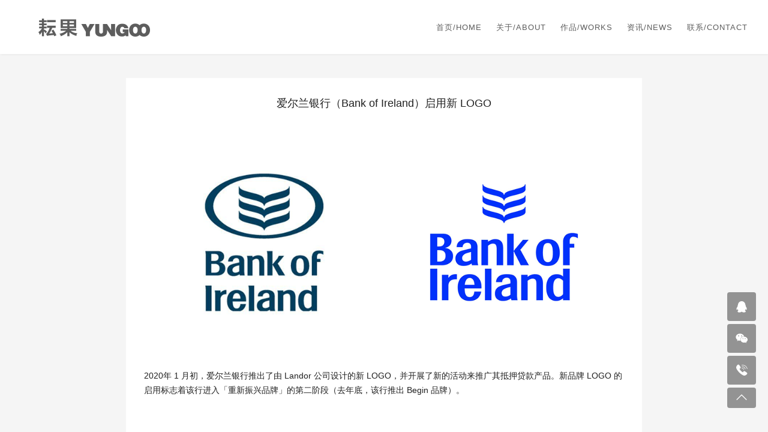

--- FILE ---
content_type: text/html; charset=utf-8
request_url: http://ygideas.com/news/108.html
body_size: 4529
content:
<!DOCTYPE html>
<html lang="zh-cn">
<head>
<meta charset="utf-8">
<meta content="telephone=no" name="format-detection" />
<meta content="email=no" name="format-detection" />
<meta name="apple-mobile-web-app-capable" content="yes" />
<meta name="generator"content="Maker Cloud">
<meta name="viewport" content="width=device-width, initial-scale=1.0, minimum-scale=1.0, maximum-scale=1.0, user-scalable=no" />
<title>爱尔兰银行（Bank of Ireland）启用新 LOGO-资讯/NEWS-石家庄耘果广告设计有限公司-耘果设计</title>
<meta name="description" content="2020年 1 月初，爱尔兰银行推出了由 Landor 公司设计的新 LOGO，并开展了新的活动来推广其抵押贷款产品。新品牌 LOGO 的启用标志着该行进入「重新振兴品牌」的第二阶段（去年底，该行推出 Be">
<meta name="keywords" content="爱尔兰,银行,Bank,Ireland,启用,新,LOGO,">
<link rel="shortcut icon" href="favicon.ico" />
<link rel="stylesheet" href="/skin/style/style.css">
<link rel="stylesheet" href="/skin/style/slick.css">
<style type="text/css">
a, .section_title_1 .setting span, a.more, .side_box .section_title_1>p, .form .section_title_1>p, .catg_hide p, .list_text a:hover p, .catg_name a:hover, .foot_extend a:hover, .gallery_box:hover span {
	color: #3a3a3a;
}
.section_title_1 .setting span:after, .btn_1 a:hover, .catg_hide, a.btn_contact:hover, .form input:focus, .form textarea:focus {
	border-color: #3a3a3a;
}
.home .section_title_3>p:after, .home .section_title_1>p:after, .slick-dots li.slick-active button, .alpha_bg, .btn_1 a:after, .gallery_box:hover:before, .btn_2 a, .catg_name a.on, a.btn_2:before, .page_on a, a.btn_contact:hover, .formBtn button:hover, .service_box_text p a:hover {
	background-color: #3a3a3a;
}
.header {
	background-color: #FFF;
}
.nav li a, .header_info p, .header_info p a {
	color: #5d5d5d;
}
.on a {
	border-color: #5d5d5d;
}
</style>
<script src="/skin/js/jquery1.9.js"></script><script src="/skin/js/slick.min.js"></script><script src="/skin/js/scrollReveal.js"></script>
<script src="/skin/js/main.js"></script>
<!--[if IE 8]>
	<script src="/skin/js/background-size.js"></script>	<script src="/template/default/selectivizr.js"></script>	<![endif]-->

</head>

<body>
<div class="second_page_b"> </div>
<div class="header">

<div class="nav">
  <div class="logo"><a href="/"><img src="/skin/images/logo.png"></a></div>
  <div class="nav_icon"></div>
  <div class="side_close"></div>
  <ul>
    <li   ><a href="/" target="_self">首页/HOME</a></li>
    
    <li [field:rel/]><a href="/about/" target="_self">关于/ABOUT</a></li>
    
    <li [field:rel/]><a href="/case/" target="_self">作品/WORKS</a></li>
    
    <li [field:rel/]><a href="/news/" target="_self">资讯/NEWS</a></li>
    
    <li [field:rel/]><a href="/contact/" target="_self">联系/CONTACT</a></li>
    

  </ul>

</div>
</div>
<div class="h_100"></div>

<div class="content">
  <div class="second_page">

    <div class="side_case_news">

      <div class="title_3n">爱尔兰银行（Bank of Ireland）启用新 LOGO</div>
      <div class="detail_text"> <p class="MsoNormal">
	<span><img src="/uploads/allimg/200428/1-20042Q6251U51.png" alt="" /><br />
</span> 
</p>
<p class="MsoNormal">
	<span>2020</span>年<span> 1 </span>月初，爱尔兰银行推出了由<span> Landor </span>公司设计的新<span> LOGO</span>，并开展了新的活动来推广其抵押贷款产品。新品牌<span> LOGO </span>的启用标志着该行进入「重新振兴品牌」的第二阶段（去年底，该行推出<span> Begin </span>品牌）。<span> <br />
</span> 
</p>
<p class="MsoNormal">
	<span><img src="/uploads/allimg/200428/1-20042Q62532216.png" alt="" /><br />
</span> 
</p>
<p class="MsoNormal">
	爱尔兰银行（<span>Bank of Ireland</span>）创建于<span> 1783 </span>年，英国王室签发皇家特许状后，由爱尔兰政府成立。目前是爱尔兰的四大商业银行之一，资本超过<span> 2,000 </span>百万爱尔兰镑。<span>2009 </span>年<span> 2 </span>月<span> 27 </span>日，一所位于都柏林的分行遭到抢劫，劫匪卷走超过<span> 760 </span>万欧元。
</p>
<p class="MsoNormal">
	<img src="/uploads/allimg/200428/1-20042Q62545625.jpg" alt="" /><br />
<span></span> 
</p>
<p class="MsoNormal">
	伴随着新品牌<span> LOGO </span>一同发布的还有爱尔兰银行新的电视广告，这则名为《您的抵押应像您的家一样个性化》的电视广告讲述了一系列不同的房屋，反映了房主的不同个性。
</p>
<p class="MsoNormal">
	<img src="/uploads/allimg/200428/1-20042Q62559334.png" alt="" /> 
</p>
<p class="MsoNormal">
	<br />
</p>
<p class="MsoNormal" style="margin-top:0px;margin-bottom:10px;padding:0px;font-size:14px;line-height:24px;caret-color:#212121;color:#212121;white-space:normal;background-color:#FFFFFF;font-family:tt, Arial, "">
	<span style="margin:0px;padding:0px;color:#999999;font-family:Helvetica, Arial, "white-space:normal;">注：除非特别注明，所有报道中出现的商标及图像版权属于其合法持有人所有，本站只供传递信息之用，非商务用途。如有侵犯到您的权益，请及时告知，本站将及时删除或撤换。</span> 
</p>
<p class="MsoNormal" style="margin-top:0px;margin-bottom:10px;padding:0px;font-size:14px;line-height:24px;caret-color:#212121;color:#212121;white-space:normal;background-color:#FFFFFF;font-family:tt, Arial, "">
	<span style="margin:0px;padding:0px;color:#999999;font-family:Helvetica, Arial, "white-space:normal;">原文地址:http://www.cndesign.com/news/b46aa093-9402-4057-85cf-ab2c00a1dac3.html</span> 
</p>
<p style="margin-top:0px;margin-bottom:10px;padding:0px;font-size:14px;line-height:24px;caret-color:#212121;color:#212121;white-space:normal;background-color:#FFFFFF;font-family:tt, Arial, "">
	<span style="margin:0px;padding:0px;color:#999999;font-family:Helvetica, Arial, "white-space:normal;"></span><span style="margin:0px;padding:0px;font-family:tt, Arial, "color:#999999;">耘果设计是一家专业的视觉设计及品牌形象顾问公司，用专业的态度为客户提供优质的品牌策划、品牌设计、VI设计、标志设计、</span><span style="margin:0px;padding:0px;font-family:tt, Arial, "color:#999999;" lang="EN-US">LOGO</span><span style="margin:0px;padding:0px;font-family:tt, Arial, "color:#999999;">设计、包装设计、画册设计、导视设计、商业空间设计、企业文化空间设计、网页设计，宣传片拍摄等服务</span>。
</p>
<span></span> 
<p>
	<br />
</p> </div>
	       <div style="text-align: center;">   
				 <div id="qrcode" style="display: inline-block;" class="mt-5"></div>
            <p class="text-center gray-color-999 mt-2">  扫码分享 </p>
			</div>
      <div class="ctrl"> 
        <a class="btn_2" id="back" href="/news/"></a> 
        <a class="btn_2" id="prev" href="/news/107.html"></a> 
        <a class="btn_2" id="next" href="/news/109.html"></a>
        <div class="clear"></div>
      </div>
    </div>
  </div>
  <!-- second_page-end --> 
  
</div>
<!-- content-end --> 
﻿<div class="footer">
    <div class="footer_cell">
      
        <div class="foot_extend cf">
        <div class="foot_img"><!--下面img标签里填写底部图片地址-->
  <img src='/skin/images/dd.jpg'/>
</div>

<!--修改下方每个条目href的#可跳转链接地址   如果只有3列，修改for4为for3-->

<div class="foot_box for41">
	  <img src='/skin/images/weixin.jpg'/>
</div>
<div class="foot_box for42">
	<p style="font-size: 13px; margin-bottom: 10px;">石家庄耘果广告设计有限公司</p>

	<a>地址:石家庄市裕华区长江大道9号  筑业高新国际17E</a>
    <a>手机:18703216158	</a>
    <a>邮箱:ygidea@sina.com	</a>



</div>
<div class="foot_box for43">
	<p>SERVICE</p>
	
	<a>品牌策划 / V I 设计</a>
    <a>标志设计 / 影视制作</a>
    <a>画册设计 / 导视设计</a>
    <a>包装设计 / 空间展示</a>
    <a>网站建设 /</a>
</div> 
<div class="foot_box for44">
	<p>FRIENDSHIP LINK</p>
<a href="http://www.yuntuweb.com/" target="_blank">云图网络</a> <a href="http://www.yunhudong.cn" target="_blank">云互动</a> <a href="http://www.yuntuwang.cn" target="_blank">小程序商城</a> 
	
</div>       </div>
      
        <div class="follow">
                    <a href="http://wpa.qq.com/msgrd?v=3&uin=1909077973&site=qq&menu=yes" target="_blank"><span class="s-qq" title="与我QQ在线聊天"></span></a>
					 <a href="https://site.douban.com/122140/" target="_blank"><span class="s-taobao" title="豆瓣"></span></a>
					 <a href="http://ygideas.lofter.com/" target="_blank"><span class="s-tt" title="LOFTER博客"></span></a>
					 <a href="#" target="_blank"><span class="s-renren" title="与我QQ在线聊天"></span></a>
                     <a href="http://blog.sina.com.cn/u/2274954513" target="_blank"><span class="s-weibo" title="访问我的新浪微博"></span></a>
                                       </div>

        <p class="copy"><p>Copyright © 2009-2021 石家庄耘果广告设计有限公司 All Rights Reserved.</p></p>
        <p class="" style="font-size: 11px;">
        <a target="_blank" href="http://www.beian.gov.cn/portal/registerSystemInfo?recordcode=13010802001208"><img src="http://www.beian.gov.cn/img/ghs.png" style="float:left;"/>冀公网安备 13010802001208号</a>  <a href="http://beian.miit.gov.cn" target="_blank">冀ICP备17006564号-1</a> 
		 
		 <script src="https://s11.cnzz.com/z_stat.php?id=1261652897&web_id=1261652897" language="JavaScript"></script>
        </p> 
      
    </div>
    
  </div>
  <script type='text/javascript' src='/skin/js/smoothscroll.js'></script>
  <!--浮动右侧客服-->
    <div class="floatmenu-con hidden-xs">
<!--         <div class="item online">
            <a class="link-con" href="javascript:;" onclick="window.open('//p.qiao.baidu.com/cps/chat?siteId=14387537&userId=24097248','','height=600, width=750, top=265,left=645, toolbar=no, menubar=no, scrollbars=no, resizable=no,location=no, status=no')">在线<br>咨询</a>
        </div> -->
        <div class="item qq">
            <a class="link-con" href="javascript:;"><i class="iconfont icon-qq"></i></a>
            <div class="popover-con">
                <div class="popover-bd">
                    <div class="qq_num">&#160;QQ:1909077973<a class="btn-con" href="http://wpa.qq.com/msgrd?v=3&uin=1909077973&site=qq&menu=yes" target="_blank">对话</a></div>
                </div>
            </div>
        </div>
        <div class="item weixin">
            <a class="link-con" href="javascript:;"><i class="iconfont icon-weixin"></i></a>
            <div class="popover-con">
                <div class="popover-bd">
                   
                    <div class="wechat-pic"><img src="/skin/images/weixin.jpg"></div>
                </div>
            </div>
        </div>
        <div class="item phone">
            <a class="link-con" href="javascript:;"><i class="iconfont icon-dianhua"></i></a>
            <div class="popover-con">
                <div class="popover-bd">
                    <div class="phone-number"><b>电话：</b></div>
                </div>
            </div>
        </div>
        <div class="item backtop" onclick="smoothscroll()">
            <a class="link-con" href="javascript:;"><i class="iconfont icon-arrow-top"></i></a>
        </div>
    </div>
<script type="text/javascript">
function smoothscroll(){
    var currentScroll = document.documentElement.scrollTop || document.body.scrollTop;
    if (currentScroll > 0) {
        window.requestAnimationFrame(smoothscroll);
        window.scrollTo (0,currentScroll - (currentScroll/5));
    }
}
</script> 


  
</body>
</html>
<script type="text/javascript" src="/skin/js/qrcode.min.js"></script>
<script type="text/javascript">
                //初始化存放二维码的div
                var qrcode = new QRCode(document.getElementById("qrcode"), {
                    width : 100,
                    height : 100
                });
                //window.location.href获取到URL
                qrcode.makeCode(window.location.href);
        </script>

--- FILE ---
content_type: text/css
request_url: http://ygideas.com/skin/style/style.css
body_size: 45313
content:
@charset "utf-8";
@font-face {
	font-family: 'tt';
	src: url('tt7.woff') format('woff');
}
/*@font-face { 
	font-family: 'blank'; 
	src:url('shua.woff') format('woff');
}*/
.gallery_box>span i, .title_3 i {
	display: none;
}
* {
	margin: 0;
	padding: 0
}
img {
	border: none;
	border: 0;
	vertical-align: middle;
	max-width: 100%;
	max-height: 100%;
	transform: scale(1);
	transition: 0.4s;
	
}
iframe {
	max-width: 100%;
	margin: 20px 0;
}
@media (max-width: 1023px) {
iframe {
	height: auto;
	width: auto;
}
}
html {
	font-size: 100%
}
body {
	position: relative;
	color: #212121;
	font-family: 'tt', Arial, 'Microsoft YaHei';
	background-color: #f5f5f5;
}
ul {
	list-style-type: none;
}
a {
	color: #4f79c5;
	text-decoration: none;
	border: none;
}
p {
	font-size: 14px;
	line-height: 22px;
}
.div_p{
	font-size: 16px;
}
h2 {
	font-size: 36px;
	line-height: 48px;
}
h3 {
	font-size: 30px;
	line-height: 40px;
}
h4 {
	font-size: 25px;
	line-height: 28px;
}
h5 {
	font-size: 18px;
	line-height: 22px;
}
 @media screen and (max-width: 960px) {
h2 {
	font-size: 24px;
	line-height: 24px;
}
h3 {
	font-size: 18px;
	line-height: 18px;
}
h4 {
	font-size: 16px;
	line-height: 16px;
}
h5 {
	font-size: 14px;
	line-height: 16px;
}
}
pre {
	white-space: pre-wrap!important;
}
.index {
	position: relative;
/* 	margin: 0 auto;
	margin-top: 30px; */
	/*background-color: #ccc;*/
	box-sizing: border-box;
	height: 540px;
}
.content {
	position: relative;
/* 	margin: 0 auto;
	margin-top: 30px; */
	background-color: #f5f5f5;
	box-sizing: border-box;
	height: 100%;
}
.h_100 {
	position: relative;
	height: 90px;/*display: none;*/
}
.slider~.h_100 {
	display: none;
}
/*--------------------------------------------slider----------------------------------------------*/
.slider {
	margin-top: 90px;
}
.slider .item {
	position: relative;
	background: #ccc;
	color: #FFF;
	text-align: center;
	background-size: cover;
	background-position: 50%;/*transition: 0.4s;*/
}
.slider .item {
	transition: 0.4s;/*	-webkit-filter: contrast(1);
	-ms-filter: contrast(1);
	filter: contrast(1);*/
}
.slider .item:hover {
	-webkit-filter: contrast(1.2);
	-ms-filter: contrast(1.2);
	filter: contrast(1.2);
}
.slider .item a {
	position: absolute;
	width: 100%;
	height: 100%;
	left: 0;
	top: 0;
	background-color: #fff;
	opacity: 0;
	filter: Alpha(opacity=0);
	z-index: 8;
}
.slider .item span {
	display: none;
	position: absolute;
	bottom: 100px;
	left: 0;
	width: 100%;
	text-align: center;
	color: #ccc;
	font-size: 30px;
	font-family: "tt", Arial, 'MingLiU', 'Microsoft YaHei';
}
.slick-prev, .slick-next {
	position: absolute;
	width: 90px;
	height: 50px;
	top: 50%;
	margin-top: -25px;
	overflow: hidden;
	text-indent: 999px;
	background: transparent;
	border: none;
	outline: none;
	z-index: 10;
	cursor: pointer;/*display: none;*/
}
.slick-prev {
	left: 0;
	background-image: url(../images/s_prev2.png)\9;
}
.slick-next {
	right: 0;
	background-image: url(../images/s_next2.png)\9;
}
.slick-prev:before, .slick-next:before {
	content: "";
	position: absolute;
	width: 100%;
	height: 100%;
	top: 0;
	left: 0;
	top: -17px\0;
	background-size: 100%;
	background-position: 0;
	z-index: 9;
}
.slick-prev:before {
	background-image: url(../images/s_prev.png);
}
.slick-next:before {
	background-image: url(../images/s_next.png);
}
.slick button {
	border: 0;
}
.slick-prev:after, .slick-next:after {
	content: "";
	display: none\9;
	position: absolute;
	background-color: #212121;
	width: 100%;
	height: 100%;
	top: 0;
	left: 0;
	opacity: 0.2;
	transition: 0.4s;
	z-index: 0;
}
.slick-dots {
	position: absolute;
	width: 100%;
	text-align: center;
	bottom: 20px;
}
.slick-dots li {
	display: inline-block;
	margin: 0 4px;
	padding: 10px 0;
}
.slick-dots li button {
	position: relative;
	text-indent: 999px;
	width: 40px;
	height: 3px;
	top: 0;
	font-size: 0;
	background: transparent;
	border: none;
	outline: none;
	background-color: #e6e6e6;
	opacity: 0.7;
	filter: Alpha(opacity=70);
	cursor: pointer;
	transition: 0.3s;
}
.slick-dots li.slick-active button {
	opacity: 1;
	background-color: #8B8D90;
	filter: Alpha(opacity=100);
}
 @media screen and (min-width: 1024px) {
.slick-prev:hover:after, .slick-next:hover:after {
	opacity: 0.8;
	filter: Alpha(opacity=80);
}
.slick-dots:hover li button {
	height: 12px;
	top: -4px;
}
}
/*--------------------------------------------头部---------------------------------------------*/
.header {
	position: fixed;
	top: 0;
	left: 0;
	height: 90px;
	width: 100%;
	background-color: #f7f7f8;
	/*border-bottom: 1px solid #ccc;*/
	/*border-bottom: 1px solid rgba(0,0,0,.09);*/
	box-shadow: 1px 1px 4px rgba(11,11,11,.06);
	color: #fff;
	z-index: 99;/*transition: 0.4s;*/
	/*-webkit-transform: translateZ(0);*/
}
.nav {
	position: relative;
	width: 90%;
	height: 90px;
	line-height: 90px;
	margin: 0 auto;
	z-index: 999;
}
.logo {
	position: relative;
	left: 0;
	top: 0;
	height: 90px;
	float: left;
}
.logo img {
	max-height: 70%;
}
.nav ul {
	position: relative;
	left: 50px;
	float: right;
	z-index: 999;/*-webkit-transform: translateZ(0);*/
}
.nav li {
	position: relative;
	display: inline;
	padding-right: 20px;
	z-index: 999;
}
.nav li a {
	position: relative;
	font-size: 13px;
	color: #000;
	letter-spacing: 1px;
	opacity: 1;
	/*transition: 0.4s;*/
	padding-bottom: 4px;
	font-family: 'blank', 'tt', Arial, 'Microsoft YaHei';
	z-index: 999;
}
.on a {
	border-bottom: 1px solid #fff;
}


/*.nav li:after{
	content: "";
	display: inline;
	position: absolute;
	top: 50%;right: 8px;
	width: 1px;height: 12px;
	margin-top: -6px;
	background-color: #a3a3a8;
	opacity: 0.4;
	filter: Alpha(Opacity=40);
}
.nav li:last-child:after{
	display: none;
}*/

.header_info {
	position: absolute;
	right: 4px;
}
.header_info img {
	max-height: 70px;
}
.header_info p {
	line-height: 90px;
	font-size: 12px;
	color: #999;
	font-family: 'blank', 'tt', Arial, 'Microsoft YaHei';
	font-weight: 700;
}
.header_info a {
	color: #212121;
	padding: 2px 0;
	border-bottom: 1px solid #fff;
}
.side_close {
	display: none;
	position: fixed;
	right: 0;
	left: 0;
	top: 0;
	bottom: 0;
	background-image: url(../images/btn_side-close.png);
	background-repeat: no-repeat;
	background-position: 95% 2%;
	background-color: rgba(0,0,0,.9);
	z-index: 998;
	-webkit-transform: translateZ(0);
	transition: 0s;
}
.nav_icon {
	display: none;
	position: absolute;
	right: 10px;
	top: 0;
	width: 50px;
	height: 50px;
	background-image: url(../images/nav-icon.png);
	background-repeat: no-repeat;
	background-size: 100%;
	z-index: 99;
}
 @media screen and (min-width: 1024px) {
.nav li a:hover {
	opacity: 0.4;
	filter: Alpha(opacity=40);
}
}
/*--------------------------------------------服务----------------------------------------------*/
.section {
	position: relative;
	width: 100%;
/* 	margin: 50px auto;
	margin-bottom: 60px; */
}
.setting {
    margin-left: 600px;
    /* width: 1200px; */
	font-size: 12px;
    line-height: 2;
}
.hx {
    margin-top: 5px;

}
.index_ab {
    margin-left: 380px;
    /* width: 1200px; */
	font-size: 18px;
}

.div_p{
	padding-top:60px;
}

.section_title_1 {
	position: relative;397
	margin: 10px 0;
	box-sizing: border-box;
}
.section_title_1 .setting {
	position: relative;
	padding: 4px 0;
	margin-bottom: 20px;
}
.section_title_1 .setting span {
	position: relative;
	color: #4f79c5;
	font-size: 30px;
	font-family: "tt", Arial, 'MingLiU';/*text-transform: uppercase;*/
}
.section_title_1 .setting span:after {
	content: "";
	display: block;
	position: absolute;
	padding: 4px 0;
	width: 100%;
	border-bottom: 1px solid #4f79c5;
	z-index: 1;
}
.section_title_1 .setting a {
	position: absolute;
	right: 0;
}
.section_title_1 .setting:after {
	content: "";
	display: block;
	position: absolute;
	padding: 4px 0;
	width: 100%;
	border-bottom: 1px solid #eaeaea;
	z-index: 0;
}
.home {
	/* margin-top: 80px; */
}
.case {
	background-color: #FFFFFF;
	margin-top: 60px;
}
.home .section_title_1 {
	text-align: center;
}
.home .section_title_1 .setting:after {
	display: none;
}
.home .section_title_1>p:after, .home .section_title_3>p:after {
	content: "";
	position: absolute;
	left: 50%;
	bottom: -16px;
	margin-left: -45px;
	width: 90px;
	height: 1px;
	background-color: #5d5d5d;
}
.home .section_title_1>p, .home .section_title_3>p {
	position: relative;
	font-size: 18px;
	line-height: 36px;
	margin-bottom: 30px;
	font-family: 'blank', 'tt', Arial, 'Microsoft YaHei';
	/* font-weight: 700; */
	word-spacing: 2px;
    letter-spacing: 2px;
	/* margin-left: -20px; */
}
.home .section_title_1 .setting p, .home .section_title_3 .setting p {
	font-size: 16px;
	color: #999;
	letter-spacing: 1px;
	font-family: 'blank', 'tt', Arial, 'Microsoft YaHei';
	font-weight: 700;
}
.home .section_title_3 p {
	color: #fff;
}
.service_box {
	position: relative;
	width: 32%;
	float: left;
	margin-right: 2%;
	margin-top: 10px;
	box-shadow: 1px 1px 4px rgba(11,11,11,.06);
	background-color: #fff;
	box-sizing: border-box;
}
.service_box:last-child {
	margin: 0;
	margin-top: 10px;
}
.service_box img {
	width: 100%;
	-webkit-filter: contrast(1);
	transition: 0.3s;
	opacity: 1;
}
.service_box_text {
	min-height: 150px;
	padding: 20px 30px;
	box-sizing: border-box;
}
.service_box_text h4 {
	text-align: center;
	font-size: 20px;
	margin-bottom: 10px;
}
/*.service_box_text h4:before{
	content: "";
	position: relative;
	display: inline-block;
	height: 16px;width: 6px;
	background-color: #4f79c5;
	margin-right: 5px;
	top: 2px;
}*/
.service_box_text p {
	/*	max-height: 70px;
	overflow: hidden;*/
	margin-bottom: 10px;
}
.section:after, .section_2_cell:after, .list_item:after, .footer_cell:after, .second_page:after, .side_contact:after, .foot_extend:after, .gallery_list:after {
	content: "";
	display: block;
	height: 0;
	clear: both;
}
.service_box_text p a {
	position: relative;
	margin-top: 16px;
	margin-bottom: 10px;
	display: block;
	font-size: 14px;
	color: #222;
	width: 100%;
	height: 40px;
	line-height: 40px;
	background-color: #EDEDED;
	text-align: center;
	transition: 0.3s;
}
.service_box_text p a:hover {
	background-color: #000;
	color: #fff;
}
/*--------------------------------------------about----------------------------------------------*/

.section_2 {
	position: relative;
	background-color: #a2a7ab;
	min-height: 360px;
/* 	padding: 60px;
	padding-top: 80px; */
	box-sizing: border-box;
}
.section_2.home_about {
	padding: 100px;
}
.bg_blur {
	position: absolute;
	top: 0;
	left: 0;
	width: 100%;
	height: 100%;
	background-image: url(../images/blur.jpg);
	background-size: cover;
	background-attachment: fixed;
	background-position-x: center !important;
	/*opacity: 0.4;*/
	z-index: 1;
}
@media screen and (max-device-width: 1024px) {
.bg_blur {
	background-attachment: scroll;
}
}
.bg_light {
	/*position: absolute;*/
	width: 100%;
	background-color: #f7f7f8 !important;
	z-index: 1;
}
.setting {
    margin-left: 45%;
    /* width: 100%; */
	font-size: 12px;
    line-height: 2;
}
.hx {
    margin-top: 5px;

}
.index_ab {
    margin-left: 33%;
    /* width: 100%; */
	font-size: 18px;
}
.alpha_bg {
	position: absolute;
	width: 100%;
	height: 620px;
	top: 0;
	left: 0;
	background-image: url(../images/blur.jpg);
	background-size: cover;
	background-attachment: fixed;
	opacity: 1;
	z-index: 1;
}
.section_2_brief p {
	white-space: pre-line;
	font-size: 16px;
	line-height: 30px;
}
.section_2_cell {
	position: relative;
	width: 1200px;
	margin: 0 auto;
	z-index: 4;
}
.section_2_left {
	position: relative;
	/*float: left;*/
	text-align: center;
	width: 70%;
	margin: 0 auto;
	color: #fff;
	background: rgba(11,11,11,.2);
	padding: 30px 80px;
	z-index: 10;
	box-sizing: border-box;
}
.section_title_2 .setting {
	margin-top: 6px;
}
.section_title_2 .setting span {
	position: relative;
	padding-top: 10px;
	font-size: 36px;
	font-family: 'blank', Arial, 'Microsoft YaHei';
	font-weight: 700;
}
/*.section_title_2 .setting span:after{
	content: "";
	display: block;
	position: absolute;
	width: 50px;height: 2px;
	bottom: -16px;left: 0;
	background-color: #fff;
}*/
.section_title_2 {
	margin-top: 20px;
	margin-bottom: 40px;
}
.btn_1 a {
	position: relative;
	display: block;
	padding: 14px;
	margin: 30px auto;
	width: 200px;
	color: #fff;
	border: 2px solid #fff;
	z-index: 2;
	transition: 0.4s;
	box-sizing: border-box;
}
.btn_1 a:before {
	content: ">";
	display: inline-block;
	position: absolute;
	right: 20px;
}
.btn_1 a:after {
	content: "";
	position: absolute;
	width: 0;
	height: 100%;
	top: 0;
	left: 0;
	background-color: #4f79c5;
	z-index: -1;
	transition: 0.2s;
}
.section_2_right {
	position: relative;
	width: 48%;
	float: right;
	overflow: hidden;
	z-index: 3;
}
.section_2_right img {
	width: 100%;
	transform: scale(1);
	-webkit-filter: contrast(1);
	transition: 0.4s;
}
 @media screen and (min-width: 1024px) {
.btn_1 a:hover:after {
	width: 100%;
}
.btn_1 a:hover {
	border-color: #4f79c5;
}
.section_2_right:hover img {
	transform: scale(1.1);
	-webkit-filter: contrast(1.2);
}
a.more:hover {
	color: #222;
}
}
/*--------------------------------------gallery------------------------------------------*/
a.more {
	position: absolute;
	color: #555;
	right: 0;
	z-index: 9;
}
.gallery_list {
	padding-top: 10px;
}
.gallery_box {
	position: relative;
	float: left;
	width: 33.3%;
	/* margin-right: 5%; */
	/* margin-bottom: 30px; */
	/*background-color: #fff;*/
	overflow: hidden;
	box-sizing: border-box;
}
.gallery_box:hover {
	background-color:#2F2E2E;
}
.gallery_box:nth-child(3n) {
	margin-right: 0;
}
.gallery_box img {
	border: 0px solid transparent;
	width: 100%;
	transform: scale(1);
	transition: 0.4s;
}
.gallery_box span {
	position: relative;
	font-size: 13px;
	display: block;
	margin-top: 10px;
	text-align: center;
	height: 30px;
	line-height: 30px;
	color: #333;
	z-index: 5;
	transition: 0.4s;
}
/*.gallery_box:after,.gallery_box:before{
	content: "";
	display: inline-block;
	position: absolute;
	left: 0;
	bottom: 0;
	height: 30px;width: 100%;
	background-color: #f0f0f0;
	opacity: 0.4;
	filter: progid:DXImageTransform.Microsoft.Alpha(opacity=40);
	z-index: 2;
	transition: 0.3s;
}
.gallery_box:before{
	height: 0;
	z-index: 4;
}*/
.gallery_box a {
	position: absolute;
	width: 100%;
	height: 100%;
	left: 0;
	top: 0;
	background-color: #fff;
	opacity: 0;
	filter: Alpha(opacity=0);
	z-index: 9;
}
@media screen and (min-width: 1024px) {
/* .gallery_box:hover:before{
		background-color: #4f79c5;
		height: 30px;
		opacity: 0.95;
		filter: Alpha(opacity=80);
	} */
.gallery_box:hover img {
	opacity: 0.7;
	transform: scale(1.1);
	background-color:#2F2E2E;
	/* -webkit-filter: grayscale(80%); */
	/*-webkit-filter: contrast(2);
	     -moz-filter: contrast(2);
	     -o-filter: contrast(2);
	     -ms-filter: contrast(2);
	     filter: contrast(2);*/
/*	     -webkit-filter: brightness(2);
	     -moz-filter: brightness(2);
	     -o-filter: brightness(2);
	     -ms-filter: brightness(2);
	     filter: brightness(2); */
}
}
/*--------------------------------------news------------------------------------------*/

.section_title_3 {
	text-align: center;
}
.section_title_3 p {
	color: #111;
}
.section_title_3 span {
	position: relative;
	color: #212121;
	font-size: 30px;
	font-family: "tt", Arial, 'MingLiU';
}
.section_title_3 .setting {
	padding-top: 6px;
}
.home .section_title_3 .setting {
	color: #222222;
}
#news_slider {
	margin: 60px 0;
}
.list_item {
	position: relative;
	width: 1000px;
	margin: 0 100px;
/* 	background-color: #fff;
	background-color: rgba(255,255,255,1);/*transition: 0.3s;*/ */
}
.list_img {
	position: relative;
	width: 50%;
	float: left;
	overflow: hidden;
	z-index: 9;
	height: 250px;
}
.list_img img {
	width: 100%;
	transform: scale(1);
	transition: 0.4s;
}
.list_text {
	position: relative;
	width: 49.5%;
	float: right;
	padding: 0px 0px 60px 30px;
	box-sizing: border-box;
}
p.time_1 {
	font-size: 12px;
	color: #ccc;
}
.list_text a p {
	color: #212121;
	font-size: 24px;
	/*font-family: Arial,'MingLiU';*/
	line-height: 30px;
	margin-bottom: 20px;
}
.list_brief p {
	max-height: 90px;
	overflow: hidden;
	white-space: pre-line;
}
.more_2 {
	position: relative;
	padding-top: 30px;
	z-index: 9;
}
.list_item > a {
	position: absolute;
	width: 100%;
	height: 100%;
	top: 0;
	left: 0;
	background-color: #fff;
	opacity: 0;
	filter: alpha(opacity=0);
	z-index: 8;
}
#news_slider .slick-dots li {
	/*bottom: -40px;*/
	display: none;
}
.btn_2 {
	margin: 60px;
}
.btn_2 a {
	position: relative;
	display: block;
	font-size: 16px;
	color: #3a3a3a;
	width: 324px;
	height: 40px;
	line-height: 40px;
	left: 47%;
	margin-left: -120px;
	background-color: #ededed;
	text-align: center;
	transition: 0.3s;
}
.side_r .list_item {
	width: 100%;
	margin: 0;
	margin-bottom: 30px;
	padding-bottom: 30px;
/* 	border-bottom: 1px solid #eaeaea; */
}
.news_ .setting {
	margin-bottom: 36px;
}
.side_r .section_title_1 {
	margin: 0;
}
.side_r .list_text {
	padding-top: 0;
	padding-right: 0;
}
/*.side_r .setting{display: none;}*/

@media screen and (min-width: 1024px) {
.list_text a:hover p {
	color: #4f79c5;
}
.list_img:hover img {
	transform: scale(1.05);
}
.btn_2 a:hover {
	background-color: #A5A1A1;
}
}
/*--------------------------------------------二级页面通用----------------------------------------------*/
/*.second_page_b + .header{position: fixed !important;top: 0 !important;}*/
/*.second_page_b ~ .h_100{display: none !important;}*/
/*.second_page_b img{width:100%;}*/
.second_page_b {
	min-height: 90px;
	display: none;
}
.contact_.second_page_b {
	display: block;
}
.second_page_b img {
	width: 100%;
}
.side_box .gallery_box {
	width: 100%;
	float: none;
	margin: 15px 0;
}
.second_page {
	width: 1200px;
	margin: 0 auto;
	margin-bottom: 40px;
}
.case_page {
	width: 100%;
	margin: 0 auto;
	margin-bottom: 40px;
}
.side_box, .side_r {
	position: relative;
	min-height: 200px;
/* 	border: 20px solid #fff;
	box-shadow: 1px 1px 4px rgba(11,11,11,.06);
	background: #fff;
	box-sizing: border-box; */
}
.side_l {
	position: relative;
	width: 20%;
	margin-right: 2.5%;
	/* float: left; */
}
.side_c {
	position: relative;
	width: 100%;
	margin-right: 2.5%;
	float: left;
}
.side_r {
	/* width: 80%;
	float: right;
	padding: 30px;
	margin: 0 auto; */
	width: 1200px;
    /* float: right; */
    /* padding: 30px 30px 60px 30px; */
    margin: 0 auto;
    background-color: #FFFFFF;
    margin-top: 40px;
}
.side_news {
    width: 70%;
    /* float: right; */
    padding: 30px 30px 60px 30px;
    margin: 0 auto;
 /*    background-color: #FFFFFF; */
    margin-top: 40px;
	position: relative;
	min-height: 200px;
}
.side_news .list_item {
	width: 100%;
	margin: 0;
	margin-bottom: 30px;
	padding-bottom: 30px;
/* 	border-bottom: 1px solid #eaeaea; */
}

.side_case {
	width: 1200px;
	/* float: right; */
	padding: 30px 30px 60px 30px;
	margin: 0 auto;
	background-color: #FFFFFF;
	margin-top: 40px;
}
.side_case_news {
    max-width: 800px;
	/* float: right; */
	padding: 30px 30px 60px 30px;
	margin: 0 auto;
	background-color: #FFFFFF;
	margin-top: 40px;
}
.side_caselb {
	width: 100%;
	/* float: right; */

	margin: 0 auto;

}
.side_box {
	padding: 20px;
	margin-bottom: 20px;
   /*  background-color: #f5f5f5; */
}
.side_contact .side_box {
	box-shadow: none;
}
.side_box .section_title_1 {
	margin: 0
}
.side_box .section_title_1>p, .form .section_title_1>p {
	color: #4f79c5;
}
.side_box .setting {
	margin: 0;
	padding: 0;
}
.side_box .setting p span {
	font-size: 16px;
	color: #111;
	font-family: Arial, 'Microsoft YaHei';
}
.side_box .setting p span:after {
	display: none;
}
.catg_t {
    margin-top: 34px;
    width: 40%;
    float: left;
    margin-left: 50px;
    font-size: 30px;
}
.catg_name {
    margin-top: 14px;
    width: 50%;
    float: right;
    font-size: 12px;
    line-height: 2;
	margin-right: 15%;
}
.case_name {
/*     margin-top: 14px; */
/*     width: 50%;
    float: right; */
    font-size: 14px;
    line-height: 2;
/* 	margin-right: 15%; */
    text-align: center;
    padding-top: 70px;
    padding-bottom: 70px;

}
.case_name  a{
	padding: 7px 10px;
}
.on_a span{
	border-bottom: 1px solid #A7A3A3;
	padding-bottom: 5px;
}
.case_name  a::after{
	content: "";
	margin-left: 18px;
}
.catg_name a {
	display: block;
	color: #111;
	background-color: #f2f3f6;
	height: 34px;
	line-height: 34px;
	padding-left: 16px;
	margin-bottom: 10px;
	transition: 0.3s;
	text-indent: 0;
	font-size: 14px;
}
.catg_name a:last-child {
	margin-bottom: 0;
}
.catg_name a.on {
	color: #fff;
	background-image: http://127.0.0.4/skin/images/case.png;
}
.contact_mini_text p {
	font-size: 12px;
	margin-top: 10px;
	/* max-height: 190px; */
	overflow: hidden;
}
a.btn_contact {
	display: block;
	margin-top: 10px;
	text-align: center;
	color: #111;
	border: 1px solid #eaeaea;
	height: 34px;
	line-height: 34px;
	font-size: 14px;
	transition: 0.3s;
}
.title_3 {
	border-bottom: 1px solid #f2f3f6;
	padding-bottom: 20px;
	font-size: 30px;
	font-family: Arial, 'Microsoft YaHei';
	background-color: #f5f5f5;
    height: 480px;
}
.title_3case {
	border-bottom: 1px solid #f2f3f6;
	padding-bottom: 20px;
	font-size: 30px;
	font-family: Arial, 'Microsoft YaHei';
	background-color: #f5f5f5;
    height: 480px;
}
.title_3ab {
	border-bottom: 1px solid #f2f3f6;
	padding-bottom: 20px;
	font-size: 30px;
	font-family: Arial, 'Microsoft YaHei';
	background-color: #f5f5f5;
    height: 40px;
}
.title_3n {
/* 	border-bottom: 1px solid #f2f3f6; */
	padding-bottom: 20px;
	font-size: 18px;
	font-family: Arial, 'Microsoft YaHei';
/* 	background-color: #f5f5f5; */
    text-align: center;
}
.title_3bt {
	/* border-bottom: 1px solid #f2f3f6; */
	padding-bottom: 20px;
	font-size: 12px;
	font-family: 'blank', 'tt', Arial, 'Microsoft YaHei';
    padding: 100px 0px 0px 30px;
}
.title_3zy {
	/* border-bottom: 1px solid #f2f3f6; */
	padding-bottom: 20px;
	font-size: 14px;
    font-family: 'blank', 'tt', Arial, 'Microsoft YaHei';
    padding: 80px 30px 0px 400px;
    line-height: 2;
}
.detail_time {
	color: #ccc;
	font-size: 12px;
	margin-bottom: 10px;
}
.detail_text img {
	/* margin: 20px 0; */
}
.detail_text>img {
	width: 100%;
}
.detail_text p {
	line-height: 24px;
	margin-bottom: 10px;
}
.side_r .gallery_box {
	width: 31%;
	margin-right: 3.4%;
}
.side_r .gallery_box:nth-child(4n) {
	margin-right: 3.4%;
}
.side_r .gallery_box:nth-child(3n) {
	margin-right: 0;
}
/*----------按钮通用部分----------*/
a.btn_2 {
	position: relative;
	margin-top: 20px;
	display: block;
	height: 36px;
	width: 100%;
	line-height: 36px;
	text-indent: 10px;
	font-size: 12px;
	color: #000;
	background-color: #e7e7e7;
	background-color: rgba(0,0,0,.05);
	z-index: 99;
	transition: 0.3s;
}
a.btn_2:before {
	content: "";
	position: absolute;
	bottom: 0;
	left: 0;
	width: 100%;
	height: 1px;
	background-color: #4f79c5;
	opacity: 0;
	transition: 0.3s;
	z-index: -1;
}
a.btn_2:after {
	content: "";
	position: absolute;
	top: 0;
	left: 0;
	width: 97%;
	height: 100%;
	background-image: url(../images/icon_more0.png);
	background-repeat: no-repeat;
	background-position: right;
	transition: 0.3s;
}
.ctrl {
	margin: 20px 0;
	margin-top: 40px;
}
.ctrl a {
	position: relative;
	float: left;
	margin: 0;
	margin-right: 0.33%;
	height: 40px;
	line-height: 40px;
	width: 33%;
	background-color: #e7e7e7;
	background-color: rgba(0,0,0,.05);
	box-sizing: border-box;
}
.ctrl a:after {
	display: none;
}
a#back:after, a#prev:after, a#next:after {
	content: "";
	position: absolute;
	display: block;
	top: 0;
	left: 0;
	width: 100%;
	height: 100%;
	background-image: url(../images/btn-back.png);
	background-repeat: no-repeat;
	background-position: center;
	transition: 0.3s;
}
a#back:after {
	background-image: url(../images/btn-back.png);
}
a#prev:after {
	background-image: url(../images/btn-prev.png);
}
a#next:after {
	background-image: url(../images/btn-next.png);
}
.catg_hide {
	position: relative;
	display: none;
	top: 1px;
	width: 100%;
	height: 44px;
	border: 1px solid #4f79c5;
	background-image: url(../images/down.png);
	background-position: right;
	background-repeat: no-repeat;
	background-size: 44px;
	text-align: center;
	box-sizing: border-box;
	margin-bottom: 10px;
}
.catg_hide_2 {
	background-image: url(../images/down2.png) !important;
}
.catg_hide p {
	font-size: 12px;
	line-height: 44px;
	color: #4f79c5;
}
.page {
	position: relative;
	margin: 20px auto;
	margin-bottom: 10px;
	text-align: center;
}
.page li {
	display: inline-block;
	background-color: #e7e7e7;
	background-color: rgba(0,0,0,.05);
	transition: 0.3s;
}
.page li a {
	display: inline-block;
	width: 60px;
	height: 40px;
	line-height: 40px;
	color: #000;
	box-sizing: border-box;
}
.page_on a {
	color: #fff !important;
	background-color: #4f79c5;
}
.page li:hover {
	opacity: 0.8;
}
 @media screen and (min-width: 1024px) {
.catg_name a:hover {
	color: #4f79c5;
	text-indent: 4px;
}
.catg_name a.on:hover {
	color: #fff;
	text-indent: 0;
}
a.btn_contact:hover {
	color: #fff;
	border-color: #4f79c5;
	background-color: #4f79c5;
}
a.btn_2:hover:before {
	height: 100%;
	opacity: 1;
}
a#back:hover:after {
	background-image: url(../images/btn-back.png);
}
a#prev:hover:after {
	background-image: url(../images/s_prev.png);
}
a#next:hover:after {
	background-image: url(../images/s_next.png);
}
.service_box img:hover {
	-webkit-filter: contrast(1.1);
	opacity: 0.8;
}
}
/*---------------------------------------contact-----------------------------------------*/
.side_contact {
	width: 100%;
	box-shadow: 1px 1px 4px rgba(11,11,11,.06);
	box-sizing: border-box;
	padding: 20px;
	background-color: #fff;
	margin-top: 40px;

}
.side_contact .side_box {
	border: none;
	width: 35%;
	float: left;
	padding-top: 10px;
}
.form .section_title_1 {
	margin: 10px 0;
}
.side_contact .section_title_1 {
	margin-bottom: 20px;
}
.form input, .formText {
	border: 1px solid #dedede;
	background-color: #fbfbfb;
	font-size: 14px;
	line-height: 18px;
	width: 100%;
	padding: 4px;
	text-align: left;
	margin: 0 auto;
	outline: medium;
	border-radius: 0;
	-webkit-appearance: none;
	box-sizing: border-box;
	transition: 0.4s;
}
.formText {
	text-align: left;
}
.form {
	position: relative;
	width: 60%;
	float: right;
}
form {
	position: relative;
	top: -10px;
}
.form textarea {
	height: 100px;
	max-width: 100%;
}
.form input:focus, .form textarea:focus {
	background-color: #fff;
	border: 1px solid #4f79c5;
}
.form dt {
	margin-top: 10px;
	color: #888;
	font-size: 12px;
	line-height: 22px;
	padding-bottom: 4px;
	height:26px;
}
.form dl {
	width: 49%;
	float: left;
}
.form dl:first-child {
	margin-right: 2%;
}
.formBtn button {
	display: block;
	padding: 10px;
	width: 100%;
	background: #212121;
	color: #fff;
	margin: 10px auto;
	line-height: 18px;
	cursor: pointer;
	border: none;
	transition: 0.4s;
}
.formBtn:before {
	content: "";
	display: block;
	height: 0;
	clear: both;
}
.formBtn button:hover {
	background-color: #4f79c5;
}
 @media screen and (min-width: 1024px) {
.textandpic:hover img {
	opacity: 0.8;
}
}
/*--------------------------------------底部-------------------------------------------*/
.footer {
	position: relative;
	width: 100%;
	padding: 30px 0;
	background-color: #fff;
	box-sizing: border-box;
	transition: 0.3s;
}
.footer_cell {
	width: 1200px;
	margin: 0 auto;
	box-sizing: border-box;
}
.footer a:hover {
	color: #999;
}
.follow {
	float: right;
}
.follow span {
	padding: 3px;
	opacity: 1;
	filter: alpha(opacity=100);
	transition: 0.4s;
}
.follow a {
	display: inline-block;
	margin-left: 5px;
}
.follow span:hover {
	opacity: 0.7;
	filter: alpha(opacity=70);
}
.s-qq, .s-weibo, .s-taobao, .s-tt, .s-renren {
	display: inline-block;
	width: 28px;
	height: 28px;
	background-repeat: no-repeat;
	background-position: center;
	background-size: 100%;
}
.s-qq {
	background-image: url(../images/qq.png);
}
.s-renren {
	background-image: url(../images/renren.png);
}
.s-taobao {
	background-image: url(../images/taobao.png);
}
.s-weibo {
	background-image: url(../images/weibo.png);
}
.s-tt {
	background-image: url(../images/tt.png);
}
p.copy {
	font-size: 11px;
	line-height: 30px;
	float: left;
display:
}
.copy a {
	color: #999 !important;
}
.service_box_text p a.a_img {
	display: block;
	position: absolute;
	width: 0;
	height: 0;
	left: 0;
	top: 0;
	margin: 0;
	padding: 0;
	background: #fff !important;
	opacity: 0;
	filter: alpha(opacity=0);
	z-index: 99;
}
.service_box_text p a.a_img:hover {
	background: #fff !important;
	opacity: 0.2;
	filter: alpha(opacity=20);
}
.foot_box, .foot_extend img {
	/* margin: 0px 0 30px 0; */
}
.foot_img {
	text-align: center;
	margin-bottom: 30px;
}
.foot_img img {
	margin: 20px 0;
}
.foot_box span, .foot_box a {
	font-size: 13px;
	color: #555;
}
.foot_extend {
	white-space: pre-line;
	font-size: 0;
	border-bottom: 1px solid #e1e1e1;
	padding-top: 16px;
	margin-bottom: 30px;
}
.for3 {
	float: left;
	width: 33%;
	padding: 0 4px;
	box-sizing: border-box;
}
.for44 {
	float: left;
	width: 25%;
	box-sizing: border-box;
	padding: 0 4px;
}
.for41 {
	float: left;
	width: 14%;
	box-sizing: border-box;
	padding: 0 4px 0 20px;
	
}
.for42 {
	float: left;
	width: 36%;
	box-sizing: border-box;
	padding: 0 4px;
}
.for43 {
	float: left;
	width: 25%;
	box-sizing: border-box;
    padding: 0 4px 0 20px;
	margin: 0px 0 30px 0;
}

.for6 {
	float: left;
	width: 15.6%;
	margin-right: 1%;
}
.foot_extend p {
/* 	position: relative; */
	margin-bottom: 10px;
	font-size: 13px;
/* 	background-color: #eaeaea;
	padding: 6px 10px;
	width: 100%;
	box-sizing: border-box; */
}
.foot_extend a {
	display: block;
	line-height: 24px;
	overflow: hidden;
	/* height: 24px; */
}
.foot_extend span {
	line-height: 24px;
}
/*.foot_extend a:hover{color: #67b48e;}*/

.foot_extend img {
	max-width: 100%;
}
.line {
	border-bottom: 1px solid #e1e1e1;
	margin-bottom: 30px;
}


/*---------------------------------------整体响应式----------------------------------------*/

@media screen and (max-width: 1279px) {
.slick-dots {
	bottom: 0;
}
.nav, .section, .section_2_cell, .footer_cell, .second_page {
	width: 100%;
	/* padding: 0 10px; */
	box-sizing: border-box;
}
/*	.nav{line-height: 80px;}
	.header,.h_100{height: 80px;}
	.logo{height: 80px;}
	.nav ul {left: 30px;line-height: 80px;}
	.header_info{right: 0;opacity: 0.5;line-height: 30px;}*/
.header_info p {
	line-height: 100px;
	font-size: 12px;
}
.nav li a {
	font-size: 12px;
	letter-spacing: 0;
}
.nav li:after {
	height: 12px;
	margin-top: -6px;
}
.service_box_text p {
	max-height: none;
}
.service_box_text {
	min-height: 170px;
}
.section_2_left {
	width: 80%;
}
.list_item {
	width: 850px;
	margin: 0 60px;
}
.list_text a p {
	font-size: 16px;
	margin-bottom: 10px;
}
.more_2 {
	padding-top: 20px;
}
}
 @media screen and (max-width: 960px) {
.slick-prev, .slick-next {
	width: 50px;
	height: 28px;
	margin-top: -14px;
}
.setting {
    padding: 0 8%;
    width: 88%;
    font-size: 12px;
    line-height: 2;
    margin-left: -4%;
}
.hx {
    margin-top: 5px;
    margin-left: 40%;
}
.index_ab {
    margin-left: 23%;
    width: 60%;
	font-size: 18px;
}
.slick-dots li button {
	width: 20px;
}
.home .section_title_1>p, .home .section_title_3>p {
	font-size: 18px;
}
.section_2_left {
	padding: 20px;
}
.contact_~.h_100 {
	display: none;
}
p {
	font-size: 12px;
}
.section, .section_2_cell, .footer_cell, .second_page {
	width: 100%;
}
.nav {
	width: 100%;
	height: 100%;
}
.header_info {
	display: none;
}
.nav {
	line-height: 50px;
}
.header, .h_100, .logo {
	height: 50px;
}
.header {
	position: fixed;
	top: 0;
}
.h_100 {
	display: block;
}
.slick-slider {
	margin-top: 50px;
}
.logo {
	margin-left: 20px;
}
.nav_icon {
	display: block;
}
.nav ul {
	display: none;
	position: fixed;
	left: auto;
	width: 100%;
	text-align: center;
	top: 50%;
}
.nav li {
	display: block;
	line-height: 30px;
	padding-right: 0;
}
.nav li a {
	position: relative;
	font-size: 18px;
	line-height: 40px;
	color: #fff !important;
}
.nav li:after {
	display: none;
}
.service_box_text p {
	max-height: none;
}
.content {
	/* margin-top: 10px; */
}
.service_box_text h4 {
	font-size: 16px;
}
.section_2 {
	/* padding: 20px; */
}
.section_2.home_about {
	padding: 20px;
}
.section {
/* 	margin-top: 20px; */
	margin-bottom: 20px;
}
.section_title_1 .setting span, .section_title_2 .setting span, .section_title_3 .setting span {
	font-size: 18px;
	line-height: 22px;
}
.section_2_right, .section_2_left {
	width: 100%
}
.btn_1 a {
	width: 100%;
	padding: 6px;
	font-size: 12px;
}
.case_name {
/*     margin-top: 14px; */
/*     width: 50%;
    float: right; */
    font-size: 14px;
    line-height: 2;
/* 	margin-right: 15%; */
    text-align: center;
    padding-top: 70px;
    padding-bottom: 70px;

}
.case_name  a{
	padding: 0 0 8px 0;
}
.case_name  a::after{
	content: "/";
	margin-left: 10px;
}
.gallery_box {
	width: 100%;
	margin-right: 0;
}
.gallery_box span {
	font-size: 12px;
}
.list_text, .list_img, .list_item {
	width: 100%;
}
.list_item {
	margin: 0;
}
#news_slider .slick-prev, #news_slider .slick-next {
	top: 70%
}
#news_slider {
	margin: 20px 0;
}
.list_text {
	/* padding: 20px; */
}
.more_2 {
	display: none;
}
.btn_2 {
	margin: 20px 0 0 0;
}
.btn_2 a {
	width: 100%;
	left: 0;
	margin-left: 0;
	height: 30px;
	line-height: 30px;
	font-size: 14px;
}
/*.second_page_b{min-height: 10px;margin-top: 50px;}*/
.side_box .setting p span {
	display: none;
}
.contact_mini, .side_box .section_title_1, .side_box>a {
	display: none;
}
.side_r {
/*     width: 88%;
    z-index: 1;
    margin-left: -5%; */
	width: 90%;
    /* float: right; */
    padding: 10px 10px 60px 10px;
    margin: 0 auto;
    background-color: #FFFFFF;
}
.side_news {
/*     width: 88%;
    z-index: 1;
    margin-left: -5%; */
	width: 90%;
    /* float: right; */
    padding: 10px 10px 60px 10px;
    margin: 0 auto;
    background-color: #FFFFFF;
}
.title_3 {
	font-size: 16px;
    height: 40px;
}
.title_3case {
	font-size: 16px;
    height: 480px;
}
.title_3bt {
	/* border-bottom: 1px solid #f2f3f6; */
	padding-bottom: 20px;
	font-size: 12px;
	font-family: 'blank', 'tt', Arial, 'Microsoft YaHei';
    padding: 30px 0px 0px 30px;
}
.title_3zy {
	/* border-bottom: 1px solid #f2f3f6; */
	padding-bottom: 20px;
	font-size: 14px;
    font-family: 'blank', 'tt', Arial, 'Microsoft YaHei';
    padding: 20px 30px 0px 30px;
    line-height: 2;
}
.side_case {
    width: 90%;
    /* float: right; */
    padding: 10px 10px 60px 10px;
    margin: 0 auto;
    background-color: #FFFFFF;
}
.title_3ab {
	font-size: 16px;
    height: 40px;
}
.side_l {
	width: 100%;
	height: 100%;
	z-index: 2;
}
.side_l .side_box {
	border: none;
	padding: 0;
	margin: 0;
	min-height: 0;
}
.catg_name a {
	text-align: center;
	padding: 0;
	font-size: 12px;
}
.catg_name {
	margin: 0;
	margin-bottom: 20px;
}
.catg_hide {
	display: block;
}
.has_sub {
	display: none;
	right: 0
}
.side_box .gallery_box {
	display: none;
}
.side_r .list_text {
	padding: 0;
	padding-bottom: 20px;
}
.side_r .gallery_box:nth-child(1) {
	width: 100%;
}
.side_r .gallery_box {
	width: 50%;
	margin-right: 0;
}
.side_r .gallery_box:nth-child(3n), .side_r .gallery_box:nth-child(4n) {
	margin-right: 0;
}
.side_contact .side_box {
	width: 100%;
	float: none;
	padding: 10px;
}
.form {
	width: 100%;
	float: none;
}
.side_contact .side_box .section_title_1 {
	display: block;
}
.side_contact .contact_mini_text p {
	overflow: visible;
}
p.time_1 {
	font-size: 12px;
}
.section_title_1 .setting a {
	display: none;
}
.for3, .for6 {
	width: 48%;
}
.for3 {
	float: left;
	margin-right: 1%;
}
.foot_box span, .foot_box a {
	font-size: 12px;
}
.foot_extend p {
	font-size: 12px;
}
.foot_extend a {
	line-height: 20px;
}
/*.follow {float: none;text-align: center;}*/
p.copy {
	width: 100%;
	float: none;
	text-align: center;
}
.foot_extend span {
	line-height: 16px;
}
.section_2_brief p {
	white-space: normal;
	font-size: 12px;
	line-height: 18px;
}
}
@media screen and (max-width: 480px) {
.service_box {
	width: 100%;
	margin-right: 0;
}
.service_box_text {
	min-height: 50px;
}
.for3, .for6 {
	width: 100%;
	margin: 0;
	padding-left: 20px;
	box-sizing: border-box;
}
.for4 {
	width: 50%;
}

.for41 {
	width: 36%;
}
.for42 {
	width: 64%;
}
.for43 {
	width: 50%;
}
.for44 {
	width: 50%;
}

.foot_box span, .foot_box a {
	font-size: 10px;
}
.foot_extend p {
	font-size: 11px;
}
.s-qq, .s-weibo, .s-taobao, .s-tt, .s-renren {
	width: 12px;
	height: 12px;
}
}
.page_on span {
	/* display: inline-block; */
	width: 60px;
	height: 40px;
	line-height: 40px;
	color: #000;
	box-sizing: border-box;
}
.section_title_1 p img {
	max-width: 70%;
}


/*-----浮动右侧客服-----*/
.floatmenu-con {
  position: fixed;
  right: 20px;
  bottom: 40px;
  z-index: 9999; }
  .floatmenu-con .item {
    width: 48px;
    height: 48px;
    background: rgba(0, 0, 0, 0.4);
    margin-top: 5px;
    -webkit-border-radius: 4px;
    border-radius: 4px;
    text-align: center;
    position: relative; }
    .floatmenu-con .item a {
      text-decoration: none; }
    .floatmenu-con .item .link-con {
      color: #fff;
      display: block;
      line-height: 48px; }
      .floatmenu-con .item .link-con .iconfont {
        font-size: 24px; }
    .floatmenu-con .item.online {
      background: #1760D7; }
      .floatmenu-con .item.online a {
        line-height: 16px;
        padding-top: 8px;
        font-size: 12px; }
    .floatmenu-con .item .popover-con {
      position: absolute;
      right: 48px;
      padding-right: 15px;
      display: none; }
      .floatmenu-con .item .popover-con .popover-bd {
        -webkit-border-radius: 4px;
        border-radius: 4px;
        box-shadow: 0 0 3px rgba(0, 0, 0, 0.1);
        border: 1px solid #d8d8d8;
        background: #fff;
        position: relative;
        color: #333; }
        .floatmenu-con .item .popover-con .popover-bd:before {
          content: '';
          position: absolute;
          background: url(../images/popover_arr_b.png) no-repeat;
          height: 11px;
          width: 7px;
          top: 50%;
          margin-top: -5px;
          right: -7px; }
    .floatmenu-con .item:hover {
      background: rgba(0, 0, 0, 0.6); }
      .floatmenu-con .item:hover.online {
        background: #0d85e1; }
      .floatmenu-con .item:hover .popover-con {
        display: block; }
    .floatmenu-con .item.qq .popover-con {
      bottom: -20px; }
      .floatmenu-con .item.qq .popover-con .popover-bd {
        padding: 20px 10px;
        width: 190px; }
        .floatmenu-con .item.qq .popover-con .popover-bd .qq_num .btn-con {
          background: #86bf2f;
          color: #fff;
          display: inline-block;
          width: 50px;
          height: 20px;
          -webkit-border-radius: 5px;
          border-radius: 5px;
          line-height: 20px;
          font-size: 12px;
          margin-left: 5px; }
          .floatmenu-con .item.qq .popover-con .popover-bd .qq_num .btn-con:hover {
            background: #66a506; }
    .floatmenu-con .item.weixin .popover-con {
      bottom: -65px; }
      .floatmenu-con .item.weixin .popover-con .popover-bd {
        width: 150px;
        padding-top: 10px; }
        .floatmenu-con .item.weixin .popover-con .popover-bd .wechat-pic {
          padding: 0 5px 5px; }
          .floatmenu-con .item.weixin .popover-con .popover-bd .wechat-pic img {
            width: 100%; }
    .floatmenu-con .item.phone .popover-con {
      bottom: 0; }
      .floatmenu-con .item.phone .popover-con .popover-bd {
        padding: 12px 20px;
        width: 195px; }
        .floatmenu-con .item.phone .popover-con .popover-bd .phone-number {
          font-size: 14px; }
    .floatmenu-con .item.backtop {
      height: 34px; }
      .floatmenu-con .item.backtop .link-con {
        line-height: 34px; }

@font-face {font-family: "iconfont";
  src: url('../font/iconfont.eot?t=1572418910038'); /* IE9 */
  src: url('../font/iconfont.eot?t=1572418910038#iefix') format('embedded-opentype'), /* IE6-IE8 */
  url('[data-uri]') format('woff2'),
  url('../font/iconfont.woff?t=1572418910038') format('woff'),
  url('../font/iconfont.ttf?t=1572418910038') format('truetype'), /* chrome, firefox, opera, Safari, Android, iOS 4.2+ */
  url('../font/iconfont.svg?t=1572418910038#iconfont') format('svg'); /* iOS 4.1- */
}
.iconfont {
  font-family:"iconfont" !important;
  font-size:16px;
  font-style:normal;
  -webkit-font-smoothing: antialiased;
  -moz-osx-font-smoothing: grayscale;
}

.icon-xiangmu:before { content: "\e601"; }

.icon-anquan:before { content: "\e633"; }

.icon-mianfei:before { content: "\e665"; }

.icon-daochu:before { content: "\e6bd"; }

.icon-shouzhi:before { content: "\e809"; }

.icon-jiandan:before { content: "\e60f"; }

.icon-shuju:before { content: "\e600"; }

.icon-jizhang:before { content: "\e68c"; }

.icon-apple:before { content: "\e644"; }

.icon-windows:before { content: "\e638"; }

.icon-android:before { content: "\e679"; }

.icon-arrow-right:before { content: "\e602"; }

.icon-arrow-top:before {content: "\e7b7";}

.icon-qq:before {content: "\e69e";}

.icon-weixin:before {content: "\e637";}

.icon-dianhua:before {content: "\e639";}

/* 手机端隐藏在线客服  */
@media (max-width: 767px){
.hidden-xs {
    display: none!important;
}
}

--- FILE ---
content_type: text/javascript
request_url: http://ygideas.com/skin/js/main.js
body_size: 4874
content:
var _$_60ca = ["height", "each", ".foot_box", "css", "width", ".slider .item", ".nav ul", "margin-top", "auto", "fadeIn", ".side_close", "slideDown", "click", ".nav_icon", "fadeOut", ".nav ul,.side_close", "display", "none", ".side_close,.nav_icon", "block", "position", "fixed", ".header", "hide", ".h_100", "top", "0", "offset", "69px", ".slider", "50px", "outerHeight", "body", ".footer", "href", "attr", "a", "#", "remove", "empty", ".side_r .setting", "html", "head", "Maker Cloud", "indexOf", ".contact_mini_text p", ".contact_mini .btn_contact", "toggle", ".has_sub", ".catg_hide", "catg_hide_2", "toggleClass", ".catg_name a.on", ".catg_hide p", "MSIE 8.0", "userAgent", "cover", ".item", ".logo", "/", "slick", "#news_slider", "ready", "resize", "opacity", "1", "load"];

function foot_h() {
	var f = 0;
	$(_$_60ca[2])[_$_60ca[1]](function() {
		if ($(this)[_$_60ca[0]]() > f) {
			f = $(this)[_$_60ca[0]]()
		}
	});
	$(_$_60ca[2])[_$_60ca[3]](_$_60ca[0], f);
}

function slider_h() {
	if ($(window)[_$_60ca[4]]() > 1023) {
		$(_$_60ca[5])[_$_60ca[0]]($(window)[_$_60ca[0]]() * 0.7)
	} else {
		$(_$_60ca[5])[_$_60ca[0]]($(window)[_$_60ca[0]]() * 0.4)
	}
}

function nav_ul_center() {
	if ($(window)[_$_60ca[4]]() < 960) {
		var l = $(_$_60ca[6])[_$_60ca[0]]();
		$(_$_60ca[6])[_$_60ca[3]](_$_60ca[7], -l * 0.6);
	} else {
		$(_$_60ca[6])[_$_60ca[3]](_$_60ca[7], _$_60ca[8])
	}
}

function side() {
	if ($(window)[_$_60ca[4]]() < 960) {
		$(_$_60ca[13])[_$_60ca[12]](function() {
			$(_$_60ca[10])[_$_60ca[9]](500);
			$(_$_60ca[6])[_$_60ca[11]](400);
		});
		$(_$_60ca[10])[_$_60ca[12]](function() {
			$(_$_60ca[15])[_$_60ca[14]](200)
		});
	} else {
		$(_$_60ca[18])[_$_60ca[3]](_$_60ca[16], _$_60ca[17]);
		$(_$_60ca[6])[_$_60ca[3]](_$_60ca[16], _$_60ca[19]);
	};
	if ($(window)[_$_60ca[4]]() < 960) {
		$(_$_60ca[13])[_$_60ca[3]](_$_60ca[16], _$_60ca[19]);
		$(_$_60ca[15])[_$_60ca[3]](_$_60ca[16], _$_60ca[17]);
	};
}

function nav_top() {
	$(_$_60ca[22])[_$_60ca[3]](_$_60ca[20], _$_60ca[21]);
	$(_$_60ca[24])[_$_60ca[23]]();
	$(_$_60ca[22])[_$_60ca[3]](_$_60ca[25], _$_60ca[26]);
	var k = $(_$_60ca[22])[_$_60ca[27]]()[_$_60ca[25]];
	$(_$_60ca[29])[_$_60ca[3]](_$_60ca[7], _$_60ca[28]);
	if ($(window)[_$_60ca[4]]() < 959) {
		$(_$_60ca[29])[_$_60ca[3]](_$_60ca[7], _$_60ca[30])
	};
}

function footer_top() {
	var g = $(_$_60ca[32])[_$_60ca[31]](true);
	var h = $(window)[_$_60ca[0]]();
	var j;
	var i;
	if ($(window)[_$_60ca[4]]() < 959) {
		i = 0
	} else {
		i = 0
	};
	if (g < h) {
		j = h - g - i;
		$(_$_60ca[33])[_$_60ca[3]](_$_60ca[25], j);
	} else {
		$(_$_60ca[33])[_$_60ca[3]](_$_60ca[25], _$_60ca[8])
	};
}
$(document)[_$_60ca[62]](function() {
	slider_h();
	$(_$_60ca[5])[_$_60ca[1]](function() {
		var e = $(_$_60ca[36], this)[_$_60ca[35]](_$_60ca[34]);
		if (e == _$_60ca[37]) {
			$(_$_60ca[36], this)[_$_60ca[38]]()
		};
	});
	$(_$_60ca[40])[_$_60ca[39]]();
	var b = $(_$_60ca[42])[_$_60ca[41]]();
	if (b[_$_60ca[44]](_$_60ca[43]) > 0) {} else {
		$(_$_60ca[22])[_$_60ca[3]](_$_60ca[16], _$_60ca[17])
	};
	var a = $(_$_60ca[45])[_$_60ca[0]]();
	if (a < 150) {
		$(_$_60ca[46])[_$_60ca[23]]()
	};
	$(_$_60ca[49])[_$_60ca[12]](function() {
		$(_$_60ca[48])[_$_60ca[47]]()
	});
	$(_$_60ca[49])[_$_60ca[12]](function() {
		$(this)[_$_60ca[51]](_$_60ca[50])
	});
	var c = $(_$_60ca[52])[_$_60ca[41]]();
	$(_$_60ca[53])[_$_60ca[41]](c);
	if (navigator[_$_60ca[55]][_$_60ca[44]](_$_60ca[54]) > 0) {
		$(_$_60ca[57])[_$_60ca[56]]()
	};
	var d = $(_$_60ca[58])[_$_60ca[41]]();
	if (d[_$_60ca[44]](_$_60ca[59]) >= 0) {
		$(_$_60ca[29])[_$_60ca[60]]({
			dots: true,
			speed: 700,
			pauseOnHover: false,
			slidesToShow: 1,
			fade: false,
			autoplay: true,
			responsive: [{
				breakpoint: 1024,
				settings: {
					slidesToShow: 1
				}
			}]
		});
		$(_$_60ca[61])[_$_60ca[60]]({
			dots: true,
			speed: 800,
			pauseOnHover: false,
			autoplay: false
		});
		side();
		foot_h();
		nav_ul_center();
	};
});
$(window)[_$_60ca[63]](function() {
	slider_h();
	nav_ul_center();
	side();
	foot_h();
	footer_top();
	if ($(window)[_$_60ca[4]]() > 960) {
		$(_$_60ca[48])[_$_60ca[3]](_$_60ca[16], _$_60ca[19])
	};
});
$(window)[_$_60ca[66]](function() {
	$(_$_60ca[33])[_$_60ca[3]](_$_60ca[64], _$_60ca[65]);
	footer_top();
});

if (!Function.prototype.bind) {
	Function.prototype.bind = function(oThis) {
		if (typeof this !== "function") {
			throw new TypeError("Function.prototype.bind - what is trying to be bound is not callable");
		}
		var aArgs = Array.prototype.slice.call(arguments, 1),
			fToBind = this,
			fNOP = function() {},
			fBound = function() {
				return fToBind.apply(this instanceof fNOP && oThis ? this : oThis, aArgs.concat(Array.prototype.slice.call(arguments)));
			};
		fNOP.prototype = this.prototype;
		fBound.prototype = new fNOP();
		return fBound;
	};
}

$(function() {
	window.scrollReveal = new scrollReveal();
})

--- FILE ---
content_type: text/javascript
request_url: http://ygideas.com/skin/js/jquery1.9.js
body_size: 126877
content:
/*! jQuery v1.7.2 jquery.com | jquery.org/license */
(function(a, b) {
	function cy(a) {
		return f.isWindow(a) ? a : a.nodeType === 9 ? a.defaultView || a.parentWindow : !1
	}

	function cu(a) {
		if (!cj[a]) {
			var b = c.body,
				d = f("<" + a + ">").appendTo(b),
				e = d.css("display");
			d.remove();
			if (e === "none" || e === "") {
				ck || (ck = c.createElement("iframe"), ck.frameBorder = ck.width = ck.height = 0), b.appendChild(ck);
				if (!cl || !ck.createElement) cl = (ck.contentWindow || ck.contentDocument).document, cl.write((f.support.boxModel ? "<!doctype html>" : "") + "<html><body>"), cl.close();
				d = cl.createElement(a), cl.body.appendChild(d), e = f.css(d, "display"), b.removeChild(ck)
			}
			cj[a] = e
		}
		return cj[a]
	}

	function ct(a, b) {
		var c = {};
		f.each(cp.concat.apply([], cp.slice(0, b)), function() {
			c[this] = a
		});
		return c
	}

	function cs() {
		cq = b
	}

	function cr() {
		setTimeout(cs, 0);
		return cq = f.now()
	}

	function ci() {
		try {
			return new a.ActiveXObject("Microsoft.XMLHTTP")
		} catch (b) {}
	}

	function ch() {
		try {
			return new a.XMLHttpRequest
		} catch (b) {}
	}

	function cb(a, c) {
		a.dataFilter && (c = a.dataFilter(c, a.dataType));
		var d = a.dataTypes,
			e = {},
			g, h, i = d.length,
			j, k = d[0],
			l, m, n, o, p;
		for (g = 1; g < i; g++) {
			if (g === 1) for (h in a.converters) typeof h == "string" && (e[h.toLowerCase()] = a.converters[h]);
			l = k, k = d[g];
			if (k === "*") k = l;
			else if (l !== "*" && l !== k) {
				m = l + " " + k, n = e[m] || e["* " + k];
				if (!n) {
					p = b;
					for (o in e) {
						j = o.split(" ");
						if (j[0] === l || j[0] === "*") {
							p = e[j[1] + " " + k];
							if (p) {
								o = e[o], o === !0 ? n = p : p === !0 && (n = o);
								break
							}
						}
					}
				}!n && !p && f.error("No conversion from " + m.replace(" ", " to ")), n !== !0 && (c = n ? n(c) : p(o(c)))
			}
		}
		return c
	}

	function ca(a, c, d) {
		var e = a.contents,
			f = a.dataTypes,
			g = a.responseFields,
			h, i, j, k;
		for (i in g) i in d && (c[g[i]] = d[i]);
		while (f[0] === "*") f.shift(), h === b && (h = a.mimeType || c.getResponseHeader("content-type"));
		if (h) for (i in e) if (e[i] && e[i].test(h)) {
			f.unshift(i);
			break
		}
		if (f[0] in d) j = f[0];
		else {
			for (i in d) {
				if (!f[0] || a.converters[i + " " + f[0]]) {
					j = i;
					break
				}
				k || (k = i)
			}
			j = j || k
		}
		if (j) {
			j !== f[0] && f.unshift(j);
			return d[j]
		}
	}

	function b_(a, b, c, d) {
		if (f.isArray(b)) f.each(b, function(b, e) {
			c || bD.test(a) ? d(a, e) : b_(a + "[" + (typeof e == "object" ? b : "") + "]", e, c, d)
		});
		else if (!c && f.type(b) === "object") for (var e in b) b_(a + "[" + e + "]", b[e], c, d);
		else d(a, b)
	}

	function b$(a, c) {
		var d, e, g = f.ajaxSettings.flatOptions || {};
		for (d in c) c[d] !== b && ((g[d] ? a : e || (e = {}))[d] = c[d]);
		e && f.extend(!0, a, e)
	}

	function bZ(a, c, d, e, f, g) {
		f = f || c.dataTypes[0], g = g || {}, g[f] = !0;
		var h = a[f],
			i = 0,
			j = h ? h.length : 0,
			k = a === bS,
			l;
		for (; i < j && (k || !l); i++) l = h[i](c, d, e), typeof l == "string" && (!k || g[l] ? l = b : (c.dataTypes.unshift(l), l = bZ(a, c, d, e, l, g)));
		(k || !l) && !g["*"] && (l = bZ(a, c, d, e, "*", g));
		return l
	}

	function bY(a) {
		return function(b, c) {
			typeof b != "string" && (c = b, b = "*");
			if (f.isFunction(c)) {
				var d = b.toLowerCase().split(bO),
					e = 0,
					g = d.length,
					h, i, j;
				for (; e < g; e++) h = d[e], j = /^\+/.test(h), j && (h = h.substr(1) || "*"), i = a[h] = a[h] || [], i[j ? "unshift" : "push"](c)
			}
		}
	}

	function bB(a, b, c) {
		var d = b === "width" ? a.offsetWidth : a.offsetHeight,
			e = b === "width" ? 1 : 0,
			g = 4;
		if (d > 0) {
			if (c !== "border") for (; e < g; e += 2) c || (d -= parseFloat(f.css(a, "padding" + bx[e])) || 0), c === "margin" ? d += parseFloat(f.css(a, c + bx[e])) || 0 : d -= parseFloat(f.css(a, "border" + bx[e] + "Width")) || 0;
			return d + "px"
		}
		d = by(a, b);
		if (d < 0 || d == null) d = a.style[b];
		if (bt.test(d)) return d;
		d = parseFloat(d) || 0;
		if (c) for (; e < g; e += 2) d += parseFloat(f.css(a, "padding" + bx[e])) || 0, c !== "padding" && (d += parseFloat(f.css(a, "border" + bx[e] + "Width")) || 0), c === "margin" && (d += parseFloat(f.css(a, c + bx[e])) || 0);
		return d + "px"
	}

	function bo(a) {
		var b = c.createElement("div");
		bh.appendChild(b), b.innerHTML = a.outerHTML;
		return b.firstChild
	}

	function bn(a) {
		var b = (a.nodeName || "").toLowerCase();
		b === "input" ? bm(a) : b !== "script" && typeof a.getElementsByTagName != "undefined" && f.grep(a.getElementsByTagName("input"), bm)
	}

	function bm(a) {
		if (a.type === "checkbox" || a.type === "radio") a.defaultChecked = a.checked
	}

	function bl(a) {
		return typeof a.getElementsByTagName != "undefined" ? a.getElementsByTagName("*") : typeof a.querySelectorAll != "undefined" ? a.querySelectorAll("*") : []
	}

	function bk(a, b) {
		var c;
		b.nodeType === 1 && (b.clearAttributes && b.clearAttributes(), b.mergeAttributes && b.mergeAttributes(a), c = b.nodeName.toLowerCase(), c === "object" ? b.outerHTML = a.outerHTML : c !== "input" || a.type !== "checkbox" && a.type !== "radio" ? c === "option" ? b.selected = a.defaultSelected : c === "input" || c === "textarea" ? b.defaultValue = a.defaultValue : c === "script" && b.text !== a.text && (b.text = a.text) : (a.checked && (b.defaultChecked = b.checked = a.checked), b.value !== a.value && (b.value = a.value)), b.removeAttribute(f.expando), b.removeAttribute("_submit_attached"), b.removeAttribute("_change_attached"))
	}

	function bj(a, b) {
		if (b.nodeType === 1 && !! f.hasData(a)) {
			var c, d, e, g = f._data(a),
				h = f._data(b, g),
				i = g.events;
			if (i) {
				delete h.handle, h.events = {};
				for (c in i) for (d = 0, e = i[c].length; d < e; d++) f.event.add(b, c, i[c][d])
			}
			h.data && (h.data = f.extend({}, h.data))
		}
	}

	function bi(a, b) {
		return f.nodeName(a, "table") ? a.getElementsByTagName("tbody")[0] || a.appendChild(a.ownerDocument.createElement("tbody")) : a
	}

	function U(a) {
		var b = V.split("|"),
			c = a.createDocumentFragment();
		if (c.createElement) while (b.length) c.createElement(b.pop());
		return c
	}

	function T(a, b, c) {
		b = b || 0;
		if (f.isFunction(b)) return f.grep(a, function(a, d) {
			var e = !! b.call(a, d, a);
			return e === c
		});
		if (b.nodeType) return f.grep(a, function(a, d) {
			return a === b === c
		});
		if (typeof b == "string") {
			var d = f.grep(a, function(a) {
				return a.nodeType === 1
			});
			if (O.test(b)) return f.filter(b, d, !c);
			b = f.filter(b, d)
		}
		return f.grep(a, function(a, d) {
			return f.inArray(a, b) >= 0 === c
		})
	}

	function S(a) {
		return !a || !a.parentNode || a.parentNode.nodeType === 11
	}

	function K() {
		return !0
	}

	function J() {
		return !1
	}

	function n(a, b, c) {
		var d = b + "defer",
			e = b + "queue",
			g = b + "mark",
			h = f._data(a, d);
		h && (c === "queue" || !f._data(a, e)) && (c === "mark" || !f._data(a, g)) && setTimeout(function() {
			!f._data(a, e) && !f._data(a, g) && (f.removeData(a, d, !0), h.fire())
		}, 0)
	}

	function m(a) {
		for (var b in a) {
			if (b === "data" && f.isEmptyObject(a[b])) continue;
			if (b !== "toJSON") return !1
		}
		return !0
	}

	function l(a, c, d) {
		if (d === b && a.nodeType === 1) {
			var e = "data-" + c.replace(k, "-$1").toLowerCase();
			d = a.getAttribute(e);
			if (typeof d == "string") {
				try {
					d = d === "true" ? !0 : d === "false" ? !1 : d === "null" ? null : f.isNumeric(d) ? +d : j.test(d) ? f.parseJSON(d) : d
				} catch (g) {}
				f.data(a, c, d)
			} else d = b
		}
		return d
	}

	function h(a) {
		var b = g[a] = {},
			c, d;
		a = a.split(/\s+/);
		for (c = 0, d = a.length; c < d; c++) b[a[c]] = !0;
		return b
	}
	var c = a.document,
		d = a.navigator,
		e = a.location,
		f = function() {
			function J() {
				if (!e.isReady) {
					try {
						c.documentElement.doScroll("left")
					} catch (a) {
						setTimeout(J, 1);
						return
					}
					e.ready()
				}
			}
			var e = function(a, b) {
					return new e.fn.init(a, b, h)
				},
				f = a.jQuery,
				g = a.$,
				h, i = /^(?:[^#<]*(<[\w\W]+>)[^>]*$|#([\w\-]*)$)/,
				j = /\S/,
				k = /^\s+/,
				l = /\s+$/,
				m = /^<(\w+)\s*\/?>(?:<\/\1>)?$/,
				n = /^[\],:{}\s]*$/,
				o = /\\(?:["\\\/bfnrt]|u[0-9a-fA-F]{4})/g,
				p = /"[^"\\\n\r]*"|true|false|null|-?\d+(?:\.\d*)?(?:[eE][+\-]?\d+)?/g,
				q = /(?:^|:|,)(?:\s*\[)+/g,
				r = /(webkit)[ \/]([\w.]+)/,
				s = /(opera)(?:.*version)?[ \/]([\w.]+)/,
				t = /(msie) ([\w.]+)/,
				u = /(mozilla)(?:.*? rv:([\w.]+))?/,
				v = /-([a-z]|[0-9])/ig,
				w = /^-ms-/,
				x = function(a, b) {
					return (b + "").toUpperCase()
				},
				y = d.userAgent,
				z, A, B, C = Object.prototype.toString,
				D = Object.prototype.hasOwnProperty,
				E = Array.prototype.push,
				F = Array.prototype.slice,
				G = String.prototype.trim,
				H = Array.prototype.indexOf,
				I = {};
			e.fn = e.prototype = {
				constructor: e,
				init: function(a, d, f) {
					var g, h, j, k;
					if (!a) return this;
					if (a.nodeType) {
						this.context = this[0] = a, this.length = 1;
						return this
					}
					if (a === "body" && !d && c.body) {
						this.context = c, this[0] = c.body, this.selector = a, this.length = 1;
						return this
					}
					if (typeof a == "string") {
						a.charAt(0) !== "<" || a.charAt(a.length - 1) !== ">" || a.length < 3 ? g = i.exec(a) : g = [null, a, null];
						if (g && (g[1] || !d)) {
							if (g[1]) {
								d = d instanceof e ? d[0] : d, k = d ? d.ownerDocument || d : c, j = m.exec(a), j ? e.isPlainObject(d) ? (a = [c.createElement(j[1])], e.fn.attr.call(a, d, !0)) : a = [k.createElement(j[1])] : (j = e.buildFragment([g[1]], [k]), a = (j.cacheable ? e.clone(j.fragment) : j.fragment).childNodes);
								return e.merge(this, a)
							}
							h = c.getElementById(g[2]);
							if (h && h.parentNode) {
								if (h.id !== g[2]) return f.find(a);
								this.length = 1, this[0] = h
							}
							this.context = c, this.selector = a;
							return this
						}
						return !d || d.jquery ? (d || f).find(a) : this.constructor(d).find(a)
					}
					if (e.isFunction(a)) return f.ready(a);
					a.selector !== b && (this.selector = a.selector, this.context = a.context);
					return e.makeArray(a, this)
				},
				selector: "",
				jquery: "1.7.2",
				length: 0,
				size: function() {
					return this.length
				},
				toArray: function() {
					return F.call(this, 0)
				},
				get: function(a) {
					return a == null ? this.toArray() : a < 0 ? this[this.length + a] : this[a]
				},
				pushStack: function(a, b, c) {
					var d = this.constructor();
					e.isArray(a) ? E.apply(d, a) : e.merge(d, a), d.prevObject = this, d.context = this.context, b === "find" ? d.selector = this.selector + (this.selector ? " " : "") + c : b && (d.selector = this.selector + "." + b + "(" + c + ")");
					return d
				},
				each: function(a, b) {
					return e.each(this, a, b)
				},
				ready: function(a) {
					e.bindReady(), A.add(a);
					return this
				},
				eq: function(a) {
					a = +a;
					return a === -1 ? this.slice(a) : this.slice(a, a + 1)
				},
				first: function() {
					return this.eq(0)
				},
				last: function() {
					return this.eq(-1)
				},
				slice: function() {
					return this.pushStack(F.apply(this, arguments), "slice", F.call(arguments).join(","))
				},
				map: function(a) {
					return this.pushStack(e.map(this, function(b, c) {
						return a.call(b, c, b)
					}))
				},
				end: function() {
					return this.prevObject || this.constructor(null)
				},
				push: E,
				sort: [].sort,
				splice: [].splice
			}, e.fn.init.prototype = e.fn, e.extend = e.fn.extend = function() {
				var a, c, d, f, g, h, i = arguments[0] || {},
					j = 1,
					k = arguments.length,
					l = !1;
				typeof i == "boolean" && (l = i, i = arguments[1] || {}, j = 2), typeof i != "object" && !e.isFunction(i) && (i = {}), k === j && (i = this, --j);
				for (; j < k; j++) if ((a = arguments[j]) != null) for (c in a) {
					d = i[c], f = a[c];
					if (i === f) continue;
					l && f && (e.isPlainObject(f) || (g = e.isArray(f))) ? (g ? (g = !1, h = d && e.isArray(d) ? d : []) : h = d && e.isPlainObject(d) ? d : {}, i[c] = e.extend(l, h, f)) : f !== b && (i[c] = f)
				}
				return i
			}, e.extend({
				noConflict: function(b) {
					a.$ === e && (a.$ = g), b && a.jQuery === e && (a.jQuery = f);
					return e
				},
				isReady: !1,
				readyWait: 1,
				holdReady: function(a) {
					a ? e.readyWait++ : e.ready(!0)
				},
				ready: function(a) {
					if (a === !0 && !--e.readyWait || a !== !0 && !e.isReady) {
						if (!c.body) return setTimeout(e.ready, 1);
						e.isReady = !0;
						if (a !== !0 && --e.readyWait > 0) return;
						A.fireWith(c, [e]), e.fn.trigger && e(c).trigger("ready").off("ready")
					}
				},
				bindReady: function() {
					if (!A) {
						A = e.Callbacks("once memory");
						if (c.readyState === "complete") return setTimeout(e.ready, 1);
						if (c.addEventListener) c.addEventListener("DOMContentLoaded", B, !1), a.addEventListener("load", e.ready, !1);
						else if (c.attachEvent) {
							c.attachEvent("onreadystatechange", B), a.attachEvent("onload", e.ready);
							var b = !1;
							try {
								b = a.frameElement == null
							} catch (d) {}
							c.documentElement.doScroll && b && J()
						}
					}
				},
				isFunction: function(a) {
					return e.type(a) === "function"
				},
				isArray: Array.isArray ||
				function(a) {
					return e.type(a) === "array"
				},
				isWindow: function(a) {
					return a != null && a == a.window
				},
				isNumeric: function(a) {
					return !isNaN(parseFloat(a)) && isFinite(a)
				},
				type: function(a) {
					return a == null ? String(a) : I[C.call(a)] || "object"
				},
				isPlainObject: function(a) {
					if (!a || e.type(a) !== "object" || a.nodeType || e.isWindow(a)) return !1;
					try {
						if (a.constructor && !D.call(a, "constructor") && !D.call(a.constructor.prototype, "isPrototypeOf")) return !1
					} catch (c) {
						return !1
					}
					var d;
					for (d in a);
					return d === b || D.call(a, d)
				},
				isEmptyObject: function(a) {
					for (var b in a) return !1;
					return !0
				},
				error: function(a) {
					throw new Error(a)
				},
				parseJSON: function(b) {
					if (typeof b != "string" || !b) return null;
					b = e.trim(b);
					if (a.JSON && a.JSON.parse) return a.JSON.parse(b);
					if (n.test(b.replace(o, "@").replace(p, "]").replace(q, ""))) return (new Function("return " + b))();
					e.error("Invalid JSON: " + b)
				},
				parseXML: function(c) {
					if (typeof c != "string" || !c) return null;
					var d, f;
					try {
						a.DOMParser ? (f = new DOMParser, d = f.parseFromString(c, "text/xml")) : (d = new ActiveXObject("Microsoft.XMLDOM"), d.async = "false", d.loadXML(c))
					} catch (g) {
						d = b
					}(!d || !d.documentElement || d.getElementsByTagName("parsererror").length) && e.error("Invalid XML: " + c);
					return d
				},
				noop: function() {},
				globalEval: function(b) {
					b && j.test(b) && (a.execScript ||
					function(b) {
						a.eval.call(a, b)
					})(b)
				},
				camelCase: function(a) {
					return a.replace(w, "ms-").replace(v, x)
				},
				nodeName: function(a, b) {
					return a.nodeName && a.nodeName.toUpperCase() === b.toUpperCase()
				},
				each: function(a, c, d) {
					var f, g = 0,
						h = a.length,
						i = h === b || e.isFunction(a);
					if (d) {
						if (i) {
							for (f in a) if (c.apply(a[f], d) === !1) break
						} else for (; g < h;) if (c.apply(a[g++], d) === !1) break
					} else if (i) {
						for (f in a) if (c.call(a[f], f, a[f]) === !1) break
					} else for (; g < h;) if (c.call(a[g], g, a[g++]) === !1) break;
					return a
				},
				trim: G ?
				function(a) {
					return a == null ? "" : G.call(a)
				} : function(a) {
					return a == null ? "" : (a + "").replace(k, "").replace(l, "")
				},
				makeArray: function(a, b) {
					var c = b || [];
					if (a != null) {
						var d = e.type(a);
						a.length == null || d === "string" || d === "function" || d === "regexp" || e.isWindow(a) ? E.call(c, a) : e.merge(c, a)
					}
					return c
				},
				inArray: function(a, b, c) {
					var d;
					if (b) {
						if (H) return H.call(b, a, c);
						d = b.length, c = c ? c < 0 ? Math.max(0, d + c) : c : 0;
						for (; c < d; c++) if (c in b && b[c] === a) return c
					}
					return -1
				},
				merge: function(a, c) {
					var d = a.length,
						e = 0;
					if (typeof c.length == "number") for (var f = c.length; e < f; e++) a[d++] = c[e];
					else while (c[e] !== b) a[d++] = c[e++];
					a.length = d;
					return a
				},
				grep: function(a, b, c) {
					var d = [],
						e;
					c = !! c;
					for (var f = 0, g = a.length; f < g; f++) e = !! b(a[f], f), c !== e && d.push(a[f]);
					return d
				},
				map: function(a, c, d) {
					var f, g, h = [],
						i = 0,
						j = a.length,
						k = a instanceof e || j !== b && typeof j == "number" && (j > 0 && a[0] && a[j - 1] || j === 0 || e.isArray(a));
					if (k) for (; i < j; i++) f = c(a[i], i, d), f != null && (h[h.length] = f);
					else for (g in a) f = c(a[g], g, d), f != null && (h[h.length] = f);
					return h.concat.apply([], h)
				},
				guid: 1,
				proxy: function(a, c) {
					if (typeof c == "string") {
						var d = a[c];
						c = a, a = d
					}
					if (!e.isFunction(a)) return b;
					var f = F.call(arguments, 2),
						g = function() {
							return a.apply(c, f.concat(F.call(arguments)))
						};
					g.guid = a.guid = a.guid || g.guid || e.guid++;
					return g
				},
				access: function(a, c, d, f, g, h, i) {
					var j, k = d == null,
						l = 0,
						m = a.length;
					if (d && typeof d == "object") {
						for (l in d) e.access(a, c, l, d[l], 1, h, f);
						g = 1
					} else if (f !== b) {
						j = i === b && e.isFunction(f), k && (j ? (j = c, c = function(a, b, c) {
							return j.call(e(a), c)
						}) : (c.call(a, f), c = null));
						if (c) for (; l < m; l++) c(a[l], d, j ? f.call(a[l], l, c(a[l], d)) : f, i);
						g = 1
					}
					return g ? a : k ? c.call(a) : m ? c(a[0], d) : h
				},
				now: function() {
					return (new Date).getTime()
				},
				uaMatch: function(a) {
					a = a.toLowerCase();
					var b = r.exec(a) || s.exec(a) || t.exec(a) || a.indexOf("compatible") < 0 && u.exec(a) || [];
					return {
						browser: b[1] || "",
						version: b[2] || "0"
					}
				},
				sub: function() {
					function a(b, c) {
						return new a.fn.init(b, c)
					}
					e.extend(!0, a, this), a.superclass = this, a.fn = a.prototype = this(), a.fn.constructor = a, a.sub = this.sub, a.fn.init = function(d, f) {
						f && f instanceof e && !(f instanceof a) && (f = a(f));
						return e.fn.init.call(this, d, f, b)
					}, a.fn.init.prototype = a.fn;
					var b = a(c);
					return a
				},
				browser: {}
			}), e.each("Boolean Number String Function Array Date RegExp Object".split(" "), function(a, b) {
				I["[object " + b + "]"] = b.toLowerCase()
			}), z = e.uaMatch(y), z.browser && (e.browser[z.browser] = !0, e.browser.version = z.version), e.browser.webkit && (e.browser.safari = !0), j.test(" ") && (k = /^[\s ]+/, l = /[\s ]+$/), h = e(c), c.addEventListener ? B = function() {
				c.removeEventListener("DOMContentLoaded", B, !1), e.ready()
			} : c.attachEvent && (B = function() {
				c.readyState === "complete" && (c.detachEvent("onreadystatechange", B), e.ready())
			});
			return e
		}(),
		g = {};
	f.Callbacks = function(a) {
		a = a ? g[a] || h(a) : {};
		var c = [],
			d = [],
			e, i, j, k, l, m, n = function(b) {
				var d, e, g, h, i;
				for (d = 0, e = b.length; d < e; d++) g = b[d], h = f.type(g), h === "array" ? n(g) : h === "function" && (!a.unique || !p.has(g)) && c.push(g)
			},
			o = function(b, f) {
				f = f || [], e = !a.memory || [b, f], i = !0, j = !0, m = k || 0, k = 0, l = c.length;
				for (; c && m < l; m++) if (c[m].apply(b, f) === !1 && a.stopOnFalse) {
					e = !0;
					break
				}
				j = !1, c && (a.once ? e === !0 ? p.disable() : c = [] : d && d.length && (e = d.shift(), p.fireWith(e[0], e[1])))
			},
			p = {
				add: function() {
					if (c) {
						var a = c.length;
						n(arguments), j ? l = c.length : e && e !== !0 && (k = a, o(e[0], e[1]))
					}
					return this
				},
				remove: function() {
					if (c) {
						var b = arguments,
							d = 0,
							e = b.length;
						for (; d < e; d++) for (var f = 0; f < c.length; f++) if (b[d] === c[f]) {
							j && f <= l && (l--, f <= m && m--), c.splice(f--, 1);
							if (a.unique) break
						}
					}
					return this
				},
				has: function(a) {
					if (c) {
						var b = 0,
							d = c.length;
						for (; b < d; b++) if (a === c[b]) return !0
					}
					return !1
				},
				empty: function() {
					c = [];
					return this
				},
				disable: function() {
					c = d = e = b;
					return this
				},
				disabled: function() {
					return !c
				},
				lock: function() {
					d = b, (!e || e === !0) && p.disable();
					return this
				},
				locked: function() {
					return !d
				},
				fireWith: function(b, c) {
					d && (j ? a.once || d.push([b, c]) : (!a.once || !e) && o(b, c));
					return this
				},
				fire: function() {
					p.fireWith(this, arguments);
					return this
				},
				fired: function() {
					return !!i
				}
			};
		return p
	};
	var i = [].slice;
	f.extend({
		Deferred: function(a) {
			var b = f.Callbacks("once memory"),
				c = f.Callbacks("once memory"),
				d = f.Callbacks("memory"),
				e = "pending",
				g = {
					resolve: b,
					reject: c,
					notify: d
				},
				h = {
					done: b.add,
					fail: c.add,
					progress: d.add,
					state: function() {
						return e
					},
					isResolved: b.fired,
					isRejected: c.fired,
					then: function(a, b, c) {
						i.done(a).fail(b).progress(c);
						return this
					},
					always: function() {
						i.done.apply(i, arguments).fail.apply(i, arguments);
						return this
					},
					pipe: function(a, b, c) {
						return f.Deferred(function(d) {
							f.each({
								done: [a, "resolve"],
								fail: [b, "reject"],
								progress: [c, "notify"]
							}, function(a, b) {
								var c = b[0],
									e = b[1],
									g;
								f.isFunction(c) ? i[a](function() {
									g = c.apply(this, arguments), g && f.isFunction(g.promise) ? g.promise().then(d.resolve, d.reject, d.notify) : d[e + "With"](this === i ? d : this, [g])
								}) : i[a](d[e])
							})
						}).promise()
					},
					promise: function(a) {
						if (a == null) a = h;
						else for (var b in h) a[b] = h[b];
						return a
					}
				},
				i = h.promise({}),
				j;
			for (j in g) i[j] = g[j].fire, i[j + "With"] = g[j].fireWith;
			i.done(function() {
				e = "resolved"
			}, c.disable, d.lock).fail(function() {
				e = "rejected"
			}, b.disable, d.lock), a && a.call(i, i);
			return i
		},
		when: function(a) {
			function m(a) {
				return function(b) {
					e[a] = arguments.length > 1 ? i.call(arguments, 0) : b, j.notifyWith(k, e)
				}
			}

			function l(a) {
				return function(c) {
					b[a] = arguments.length > 1 ? i.call(arguments, 0) : c, --g || j.resolveWith(j, b)
				}
			}
			var b = i.call(arguments, 0),
				c = 0,
				d = b.length,
				e = Array(d),
				g = d,
				h = d,
				j = d <= 1 && a && f.isFunction(a.promise) ? a : f.Deferred(),
				k = j.promise();
			if (d > 1) {
				for (; c < d; c++) b[c] && b[c].promise && f.isFunction(b[c].promise) ? b[c].promise().then(l(c), j.reject, m(c)) : --g;
				g || j.resolveWith(j, b)
			} else j !== a && j.resolveWith(j, d ? [a] : []);
			return k
		}
	}), f.support = function() {
		var b, d, e, g, h, i, j, k, l, m, n, o, p = c.createElement("div"),
			q = c.documentElement;
		p.setAttribute("className", "t"), p.innerHTML = "   <link/><table></table><a href='/a' style='top:1px;float:left;opacity:.55;'>a</a><input type='checkbox'/>", d = p.getElementsByTagName("*"), e = p.getElementsByTagName("a")[0];
		if (!d || !d.length || !e) return {};
		g = c.createElement("select"), h = g.appendChild(c.createElement("option")), i = p.getElementsByTagName("input")[0], b = {
			leadingWhitespace: p.firstChild.nodeType === 3,
			tbody: !p.getElementsByTagName("tbody").length,
			htmlSerialize: !! p.getElementsByTagName("link").length,
			style: /top/.test(e.getAttribute("style")),
			hrefNormalized: e.getAttribute("href") === "/a",
			opacity: /^0.55/.test(e.style.opacity),
			cssFloat: !! e.style.cssFloat,
			checkOn: i.value === "on",
			optSelected: h.selected,
			getSetAttribute: p.className !== "t",
			enctype: !! c.createElement("form").enctype,
			html5Clone: c.createElement("nav").cloneNode(!0).outerHTML !== "<:nav></:nav>",
			submitBubbles: !0,
			changeBubbles: !0,
			focusinBubbles: !1,
			deleteExpando: !0,
			noCloneEvent: !0,
			inlineBlockNeedsLayout: !1,
			shrinkWrapBlocks: !1,
			reliableMarginRight: !0,
			pixelMargin: !0
		}, f.boxModel = b.boxModel = c.compatMode === "CSS1Compat", i.checked = !0, b.noCloneChecked = i.cloneNode(!0).checked, g.disabled = !0, b.optDisabled = !h.disabled;
		try {
			delete p.test
		} catch (r) {
			b.deleteExpando = !1
		}!p.addEventListener && p.attachEvent && p.fireEvent && (p.attachEvent("onclick", function() {
			b.noCloneEvent = !1
		}), p.cloneNode(!0).fireEvent("onclick")), i = c.createElement("input"), i.value = "t", i.setAttribute("type", "radio"), b.radioValue = i.value === "t", i.setAttribute("checked", "checked"), i.setAttribute("name", "t"), p.appendChild(i), j = c.createDocumentFragment(), j.appendChild(p.lastChild), b.checkClone = j.cloneNode(!0).cloneNode(!0).lastChild.checked, b.appendChecked = i.checked, j.removeChild(i), j.appendChild(p);
		if (p.attachEvent) for (n in {
			submit: 1,
			change: 1,
			focusin: 1
		}) m = "on" + n, o = m in p, o || (p.setAttribute(m, "return;"), o = typeof p[m] == "function"), b[n + "Bubbles"] = o;
		j.removeChild(p), j = g = h = p = i = null, f(function() {
			var d, e, g, h, i, j, l, m, n, q, r, s, t, u = c.getElementsByTagName("body")[0];
			!u || (m = 1, t = "padding:0;margin:0;border:", r = "position:absolute;top:0;left:0;width:1px;height:1px;", s = t + "0;visibility:hidden;", n = "style='" + r + t + "5px solid #000;", q = "<div " + n + "display:block;'><div style='" + t + "0;display:block;overflow:hidden;'></div></div>" + "<table " + n + "' cellpadding='0' cellspacing='0'>" + "<tr><td></td></tr></table>", d = c.createElement("div"), d.style.cssText = s + "width:0;height:0;position:static;top:0;margin-top:" + m + "px", u.insertBefore(d, u.firstChild), p = c.createElement("div"), d.appendChild(p), p.innerHTML = "<table><tr><td style='" + t + "0;display:none'></td><td>t</td></tr></table>", k = p.getElementsByTagName("td"), o = k[0].offsetHeight === 0, k[0].style.display = "", k[1].style.display = "none", b.reliableHiddenOffsets = o && k[0].offsetHeight === 0, a.getComputedStyle && (p.innerHTML = "", l = c.createElement("div"), l.style.width = "0", l.style.marginRight = "0", p.style.width = "2px", p.appendChild(l), b.reliableMarginRight = (parseInt((a.getComputedStyle(l, null) || {
				marginRight: 0
			}).marginRight, 10) || 0) === 0), typeof p.style.zoom != "undefined" && (p.innerHTML = "", p.style.width = p.style.padding = "1px", p.style.border = 0, p.style.overflow = "hidden", p.style.display = "inline", p.style.zoom = 1, b.inlineBlockNeedsLayout = p.offsetWidth === 3, p.style.display = "block", p.style.overflow = "visible", p.innerHTML = "<div style='width:5px;'></div>", b.shrinkWrapBlocks = p.offsetWidth !== 3), p.style.cssText = r + s, p.innerHTML = q, e = p.firstChild, g = e.firstChild, i = e.nextSibling.firstChild.firstChild, j = {
				doesNotAddBorder: g.offsetTop !== 5,
				doesAddBorderForTableAndCells: i.offsetTop === 5
			}, g.style.position = "fixed", g.style.top = "20px", j.fixedPosition = g.offsetTop === 20 || g.offsetTop === 15, g.style.position = g.style.top = "", e.style.overflow = "hidden", e.style.position = "relative", j.subtractsBorderForOverflowNotVisible = g.offsetTop === -5, j.doesNotIncludeMarginInBodyOffset = u.offsetTop !== m, a.getComputedStyle && (p.style.marginTop = "1%", b.pixelMargin = (a.getComputedStyle(p, null) || {
				marginTop: 0
			}).marginTop !== "1%"), typeof d.style.zoom != "undefined" && (d.style.zoom = 1), u.removeChild(d), l = p = d = null, f.extend(b, j))
		});
		return b
	}();
	var j = /^(?:\{.*\}|\[.*\])$/,
		k = /([A-Z])/g;
	f.extend({
		cache: {},
		uuid: 0,
		expando: "jQuery" + (f.fn.jquery + Math.random()).replace(/\D/g, ""),
		noData: {
			embed: !0,
			object: "clsid:D27CDB6E-AE6D-11cf-96B8-444553540000",
			applet: !0
		},
		hasData: function(a) {
			a = a.nodeType ? f.cache[a[f.expando]] : a[f.expando];
			return !!a && !m(a)
		},
		data: function(a, c, d, e) {
			if ( !! f.acceptData(a)) {
				var g, h, i, j = f.expando,
					k = typeof c == "string",
					l = a.nodeType,
					m = l ? f.cache : a,
					n = l ? a[j] : a[j] && j,
					o = c === "events";
				if ((!n || !m[n] || !o && !e && !m[n].data) && k && d === b) return;
				n || (l ? a[j] = n = ++f.uuid : n = j), m[n] || (m[n] = {}, l || (m[n].toJSON = f.noop));
				if (typeof c == "object" || typeof c == "function") e ? m[n] = f.extend(m[n], c) : m[n].data = f.extend(m[n].data, c);
				g = h = m[n], e || (h.data || (h.data = {}), h = h.data), d !== b && (h[f.camelCase(c)] = d);
				if (o && !h[c]) return g.events;
				k ? (i = h[c], i == null && (i = h[f.camelCase(c)])) : i = h;
				return i
			}
		},
		removeData: function(a, b, c) {
			if ( !! f.acceptData(a)) {
				var d, e, g, h = f.expando,
					i = a.nodeType,
					j = i ? f.cache : a,
					k = i ? a[h] : h;
				if (!j[k]) return;
				if (b) {
					d = c ? j[k] : j[k].data;
					if (d) {
						f.isArray(b) || (b in d ? b = [b] : (b = f.camelCase(b), b in d ? b = [b] : b = b.split(" ")));
						for (e = 0, g = b.length; e < g; e++) delete d[b[e]];
						if (!(c ? m : f.isEmptyObject)(d)) return
					}
				}
				if (!c) {
					delete j[k].data;
					if (!m(j[k])) return
				}
				f.support.deleteExpando || !j.setInterval ? delete j[k] : j[k] = null, i && (f.support.deleteExpando ? delete a[h] : a.removeAttribute ? a.removeAttribute(h) : a[h] = null)
			}
		},
		_data: function(a, b, c) {
			return f.data(a, b, c, !0)
		},
		acceptData: function(a) {
			if (a.nodeName) {
				var b = f.noData[a.nodeName.toLowerCase()];
				if (b) return b !== !0 && a.getAttribute("classid") === b
			}
			return !0
		}
	}), f.fn.extend({
		data: function(a, c) {
			var d, e, g, h, i, j = this[0],
				k = 0,
				m = null;
			if (a === b) {
				if (this.length) {
					m = f.data(j);
					if (j.nodeType === 1 && !f._data(j, "parsedAttrs")) {
						g = j.attributes;
						for (i = g.length; k < i; k++) h = g[k].name, h.indexOf("data-") === 0 && (h = f.camelCase(h.substring(5)), l(j, h, m[h]));
						f._data(j, "parsedAttrs", !0)
					}
				}
				return m
			}
			if (typeof a == "object") return this.each(function() {
				f.data(this, a)
			});
			d = a.split(".", 2), d[1] = d[1] ? "." + d[1] : "", e = d[1] + "!";
			return f.access(this, function(c) {
				if (c === b) {
					m = this.triggerHandler("getData" + e, [d[0]]), m === b && j && (m = f.data(j, a), m = l(j, a, m));
					return m === b && d[1] ? this.data(d[0]) : m
				}
				d[1] = c, this.each(function() {
					var b = f(this);
					b.triggerHandler("setData" + e, d), f.data(this, a, c), b.triggerHandler("changeData" + e, d)
				})
			}, null, c, arguments.length > 1, null, !1)
		},
		removeData: function(a) {
			return this.each(function() {
				f.removeData(this, a)
			})
		}
	}), f.extend({
		_mark: function(a, b) {
			a && (b = (b || "fx") + "mark", f._data(a, b, (f._data(a, b) || 0) + 1))
		},
		_unmark: function(a, b, c) {
			a !== !0 && (c = b, b = a, a = !1);
			if (b) {
				c = c || "fx";
				var d = c + "mark",
					e = a ? 0 : (f._data(b, d) || 1) - 1;
				e ? f._data(b, d, e) : (f.removeData(b, d, !0), n(b, c, "mark"))
			}
		},
		queue: function(a, b, c) {
			var d;
			if (a) {
				b = (b || "fx") + "queue", d = f._data(a, b), c && (!d || f.isArray(c) ? d = f._data(a, b, f.makeArray(c)) : d.push(c));
				return d || []
			}
		},
		dequeue: function(a, b) {
			b = b || "fx";
			var c = f.queue(a, b),
				d = c.shift(),
				e = {};
			d === "inprogress" && (d = c.shift()), d && (b === "fx" && c.unshift("inprogress"), f._data(a, b + ".run", e), d.call(a, function() {
				f.dequeue(a, b)
			}, e)), c.length || (f.removeData(a, b + "queue " + b + ".run", !0), n(a, b, "queue"))
		}
	}), f.fn.extend({
		queue: function(a, c) {
			var d = 2;
			typeof a != "string" && (c = a, a = "fx", d--);
			if (arguments.length < d) return f.queue(this[0], a);
			return c === b ? this : this.each(function() {
				var b = f.queue(this, a, c);
				a === "fx" && b[0] !== "inprogress" && f.dequeue(this, a)
			})
		},
		dequeue: function(a) {
			return this.each(function() {
				f.dequeue(this, a)
			})
		},
		delay: function(a, b) {
			a = f.fx ? f.fx.speeds[a] || a : a, b = b || "fx";
			return this.queue(b, function(b, c) {
				var d = setTimeout(b, a);
				c.stop = function() {
					clearTimeout(d)
				}
			})
		},
		clearQueue: function(a) {
			return this.queue(a || "fx", [])
		},
		promise: function(a, c) {
			function m() {
				--h || d.resolveWith(e, [e])
			}
			typeof a != "string" && (c = a, a = b), a = a || "fx";
			var d = f.Deferred(),
				e = this,
				g = e.length,
				h = 1,
				i = a + "defer",
				j = a + "queue",
				k = a + "mark",
				l;
			while (g--) if (l = f.data(e[g], i, b, !0) || (f.data(e[g], j, b, !0) || f.data(e[g], k, b, !0)) && f.data(e[g], i, f.Callbacks("once memory"), !0)) h++, l.add(m);
			m();
			return d.promise(c)
		}
	});
	var o = /[\n\t\r]/g,
		p = /\s+/,
		q = /\r/g,
		r = /^(?:button|input)$/i,
		s = /^(?:button|input|object|select|textarea)$/i,
		t = /^a(?:rea)?$/i,
		u = /^(?:autofocus|autoplay|async|checked|controls|defer|disabled|hidden|loop|multiple|open|readonly|required|scoped|selected)$/i,
		v = f.support.getSetAttribute,
		w, x, y;
	f.fn.extend({
		attr: function(a, b) {
			return f.access(this, f.attr, a, b, arguments.length > 1)
		},
		removeAttr: function(a) {
			return this.each(function() {
				f.removeAttr(this, a)
			})
		},
		prop: function(a, b) {
			return f.access(this, f.prop, a, b, arguments.length > 1)
		},
		removeProp: function(a) {
			a = f.propFix[a] || a;
			return this.each(function() {
				try {
					this[a] = b, delete this[a]
				} catch (c) {}
			})
		},
		addClass: function(a) {
			var b, c, d, e, g, h, i;
			if (f.isFunction(a)) return this.each(function(b) {
				f(this).addClass(a.call(this, b, this.className))
			});
			if (a && typeof a == "string") {
				b = a.split(p);
				for (c = 0, d = this.length; c < d; c++) {
					e = this[c];
					if (e.nodeType === 1) if (!e.className && b.length === 1) e.className = a;
					else {
						g = " " + e.className + " ";
						for (h = 0, i = b.length; h < i; h++)~g.indexOf(" " + b[h] + " ") || (g += b[h] + " ");
						e.className = f.trim(g)
					}
				}
			}
			return this
		},
		removeClass: function(a) {
			var c, d, e, g, h, i, j;
			if (f.isFunction(a)) return this.each(function(b) {
				f(this).removeClass(a.call(this, b, this.className))
			});
			if (a && typeof a == "string" || a === b) {
				c = (a || "").split(p);
				for (d = 0, e = this.length; d < e; d++) {
					g = this[d];
					if (g.nodeType === 1 && g.className) if (a) {
						h = (" " + g.className + " ").replace(o, " ");
						for (i = 0, j = c.length; i < j; i++) h = h.replace(" " + c[i] + " ", " ");
						g.className = f.trim(h)
					} else g.className = ""
				}
			}
			return this
		},
		toggleClass: function(a, b) {
			var c = typeof a,
				d = typeof b == "boolean";
			if (f.isFunction(a)) return this.each(function(c) {
				f(this).toggleClass(a.call(this, c, this.className, b), b)
			});
			return this.each(function() {
				if (c === "string") {
					var e, g = 0,
						h = f(this),
						i = b,
						j = a.split(p);
					while (e = j[g++]) i = d ? i : !h.hasClass(e), h[i ? "addClass" : "removeClass"](e)
				} else if (c === "undefined" || c === "boolean") this.className && f._data(this, "__className__", this.className), this.className = this.className || a === !1 ? "" : f._data(this, "__className__") || ""
			})
		},
		hasClass: function(a) {
			var b = " " + a + " ",
				c = 0,
				d = this.length;
			for (; c < d; c++) if (this[c].nodeType === 1 && (" " + this[c].className + " ").replace(o, " ").indexOf(b) > -1) return !0;
			return !1
		},
		val: function(a) {
			var c, d, e, g = this[0]; {
				if ( !! arguments.length) {
					e = f.isFunction(a);
					return this.each(function(d) {
						var g = f(this),
							h;
						if (this.nodeType === 1) {
							e ? h = a.call(this, d, g.val()) : h = a, h == null ? h = "" : typeof h == "number" ? h += "" : f.isArray(h) && (h = f.map(h, function(a) {
								return a == null ? "" : a + ""
							})), c = f.valHooks[this.type] || f.valHooks[this.nodeName.toLowerCase()];
							if (!c || !("set" in c) || c.set(this, h, "value") === b) this.value = h
						}
					})
				}
				if (g) {
					c = f.valHooks[g.type] || f.valHooks[g.nodeName.toLowerCase()];
					if (c && "get" in c && (d = c.get(g, "value")) !== b) return d;
					d = g.value;
					return typeof d == "string" ? d.replace(q, "") : d == null ? "" : d
				}
			}
		}
	}), f.extend({
		valHooks: {
			option: {
				get: function(a) {
					var b = a.attributes.value;
					return !b || b.specified ? a.value : a.text
				}
			},
			select: {
				get: function(a) {
					var b, c, d, e, g = a.selectedIndex,
						h = [],
						i = a.options,
						j = a.type === "select-one";
					if (g < 0) return null;
					c = j ? g : 0, d = j ? g + 1 : i.length;
					for (; c < d; c++) {
						e = i[c];
						if (e.selected && (f.support.optDisabled ? !e.disabled : e.getAttribute("disabled") === null) && (!e.parentNode.disabled || !f.nodeName(e.parentNode, "optgroup"))) {
							b = f(e).val();
							if (j) return b;
							h.push(b)
						}
					}
					if (j && !h.length && i.length) return f(i[g]).val();
					return h
				},
				set: function(a, b) {
					var c = f.makeArray(b);
					f(a).find("option").each(function() {
						this.selected = f.inArray(f(this).val(), c) >= 0
					}), c.length || (a.selectedIndex = -1);
					return c
				}
			}
		},
		attrFn: {
			val: !0,
			css: !0,
			html: !0,
			text: !0,
			data: !0,
			width: !0,
			height: !0,
			offset: !0
		},
		attr: function(a, c, d, e) {
			var g, h, i, j = a.nodeType;
			if ( !! a && j !== 3 && j !== 8 && j !== 2) {
				if (e && c in f.attrFn) return f(a)[c](d);
				if (typeof a.getAttribute == "undefined") return f.prop(a, c, d);
				i = j !== 1 || !f.isXMLDoc(a), i && (c = c.toLowerCase(), h = f.attrHooks[c] || (u.test(c) ? x : w));
				if (d !== b) {
					if (d === null) {
						f.removeAttr(a, c);
						return
					}
					if (h && "set" in h && i && (g = h.set(a, d, c)) !== b) return g;
					a.setAttribute(c, "" + d);
					return d
				}
				if (h && "get" in h && i && (g = h.get(a, c)) !== null) return g;
				g = a.getAttribute(c);
				return g === null ? b : g
			}
		},
		removeAttr: function(a, b) {
			var c, d, e, g, h, i = 0;
			if (b && a.nodeType === 1) {
				d = b.toLowerCase().split(p), g = d.length;
				for (; i < g; i++) e = d[i], e && (c = f.propFix[e] || e, h = u.test(e), h || f.attr(a, e, ""), a.removeAttribute(v ? e : c), h && c in a && (a[c] = !1))
			}
		},
		attrHooks: {
			type: {
				set: function(a, b) {
					if (r.test(a.nodeName) && a.parentNode) f.error("type property can't be changed");
					else if (!f.support.radioValue && b === "radio" && f.nodeName(a, "input")) {
						var c = a.value;
						a.setAttribute("type", b), c && (a.value = c);
						return b
					}
				}
			},
			value: {
				get: function(a, b) {
					if (w && f.nodeName(a, "button")) return w.get(a, b);
					return b in a ? a.value : null
				},
				set: function(a, b, c) {
					if (w && f.nodeName(a, "button")) return w.set(a, b, c);
					a.value = b
				}
			}
		},
		propFix: {
			tabindex: "tabIndex",
			readonly: "readOnly",
			"for": "htmlFor",
			"class": "className",
			maxlength: "maxLength",
			cellspacing: "cellSpacing",
			cellpadding: "cellPadding",
			rowspan: "rowSpan",
			colspan: "colSpan",
			usemap: "useMap",
			frameborder: "frameBorder",
			contenteditable: "contentEditable"
		},
		prop: function(a, c, d) {
			var e, g, h, i = a.nodeType;
			if ( !! a && i !== 3 && i !== 8 && i !== 2) {
				h = i !== 1 || !f.isXMLDoc(a), h && (c = f.propFix[c] || c, g = f.propHooks[c]);
				return d !== b ? g && "set" in g && (e = g.set(a, d, c)) !== b ? e : a[c] = d : g && "get" in g && (e = g.get(a, c)) !== null ? e : a[c]
			}
		},
		propHooks: {
			tabIndex: {
				get: function(a) {
					var c = a.getAttributeNode("tabindex");
					return c && c.specified ? parseInt(c.value, 10) : s.test(a.nodeName) || t.test(a.nodeName) && a.href ? 0 : b
				}
			}
		}
	}), f.attrHooks.tabindex = f.propHooks.tabIndex, x = {
		get: function(a, c) {
			var d, e = f.prop(a, c);
			return e === !0 || typeof e != "boolean" && (d = a.getAttributeNode(c)) && d.nodeValue !== !1 ? c.toLowerCase() : b
		},
		set: function(a, b, c) {
			var d;
			b === !1 ? f.removeAttr(a, c) : (d = f.propFix[c] || c, d in a && (a[d] = !0), a.setAttribute(c, c.toLowerCase()));
			return c
		}
	}, v || (y = {
		name: !0,
		id: !0,
		coords: !0
	}, w = f.valHooks.button = {
		get: function(a, c) {
			var d;
			d = a.getAttributeNode(c);
			return d && (y[c] ? d.nodeValue !== "" : d.specified) ? d.nodeValue : b
		},
		set: function(a, b, d) {
			var e = a.getAttributeNode(d);
			e || (e = c.createAttribute(d), a.setAttributeNode(e));
			return e.nodeValue = b + ""
		}
	}, f.attrHooks.tabindex.set = w.set, f.each(["width", "height"], function(a, b) {
		f.attrHooks[b] = f.extend(f.attrHooks[b], {
			set: function(a, c) {
				if (c === "") {
					a.setAttribute(b, "auto");
					return c
				}
			}
		})
	}), f.attrHooks.contenteditable = {
		get: w.get,
		set: function(a, b, c) {
			b === "" && (b = "false"), w.set(a, b, c)
		}
	}), f.support.hrefNormalized || f.each(["href", "src", "width", "height"], function(a, c) {
		f.attrHooks[c] = f.extend(f.attrHooks[c], {
			get: function(a) {
				var d = a.getAttribute(c, 2);
				return d === null ? b : d
			}
		})
	}), f.support.style || (f.attrHooks.style = {
		get: function(a) {
			return a.style.cssText.toLowerCase() || b
		},
		set: function(a, b) {
			return a.style.cssText = "" + b
		}
	}), f.support.optSelected || (f.propHooks.selected = f.extend(f.propHooks.selected, {
		get: function(a) {
			var b = a.parentNode;
			b && (b.selectedIndex, b.parentNode && b.parentNode.selectedIndex);
			return null
		}
	})), f.support.enctype || (f.propFix.enctype = "encoding"), f.support.checkOn || f.each(["radio", "checkbox"], function() {
		f.valHooks[this] = {
			get: function(a) {
				return a.getAttribute("value") === null ? "on" : a.value
			}
		}
	}), f.each(["radio", "checkbox"], function() {
		f.valHooks[this] = f.extend(f.valHooks[this], {
			set: function(a, b) {
				if (f.isArray(b)) return a.checked = f.inArray(f(a).val(), b) >= 0
			}
		})
	});
	var z = /^(?:textarea|input|select)$/i,
		A = /^([^\.]*)?(?:\.(.+))?$/,
		B = /(?:^|\s)hover(\.\S+)?\b/,
		C = /^key/,
		D = /^(?:mouse|contextmenu)|click/,
		E = /^(?:focusinfocus|focusoutblur)$/,
		F = /^(\w*)(?:#([\w\-]+))?(?:\.([\w\-]+))?$/,
		G = function(
		a) {
			var b = F.exec(a);
			b && (b[1] = (b[1] || "").toLowerCase(), b[3] = b[3] && new RegExp("(?:^|\\s)" + b[3] + "(?:\\s|$)"));
			return b
		},
		H = function(a, b) {
			var c = a.attributes || {};
			return (!b[1] || a.nodeName.toLowerCase() === b[1]) && (!b[2] || (c.id || {}).value === b[2]) && (!b[3] || b[3].test((c["class"] || {}).value))
		},
		I = function(a) {
			return f.event.special.hover ? a : a.replace(B, "mouseenter$1 mouseleave$1")
		};
	f.event = {
		add: function(a, c, d, e, g) {
			var h, i, j, k, l, m, n, o, p, q, r, s;
			if (!(a.nodeType === 3 || a.nodeType === 8 || !c || !d || !(h = f._data(a)))) {
				d.handler && (p = d, d = p.handler, g = p.selector), d.guid || (d.guid = f.guid++), j = h.events, j || (h.events = j = {}), i = h.handle, i || (h.handle = i = function(a) {
					return typeof f != "undefined" && (!a || f.event.triggered !== a.type) ? f.event.dispatch.apply(i.elem, arguments) : b
				}, i.elem = a), c = f.trim(I(c)).split(" ");
				for (k = 0; k < c.length; k++) {
					l = A.exec(c[k]) || [], m = l[1], n = (l[2] || "").split(".").sort(), s = f.event.special[m] || {}, m = (g ? s.delegateType : s.bindType) || m, s = f.event.special[m] || {}, o = f.extend({
						type: m,
						origType: l[1],
						data: e,
						handler: d,
						guid: d.guid,
						selector: g,
						quick: g && G(g),
						namespace: n.join(".")
					}, p), r = j[m];
					if (!r) {
						r = j[m] = [], r.delegateCount = 0;
						if (!s.setup || s.setup.call(a, e, n, i) === !1) a.addEventListener ? a.addEventListener(m, i, !1) : a.attachEvent && a.attachEvent("on" + m, i)
					}
					s.add && (s.add.call(a, o), o.handler.guid || (o.handler.guid = d.guid)), g ? r.splice(r.delegateCount++, 0, o) : r.push(o), f.event.global[m] = !0
				}
				a = null
			}
		},
		global: {},
		remove: function(a, b, c, d, e) {
			var g = f.hasData(a) && f._data(a),
				h, i, j, k, l, m, n, o, p, q, r, s;
			if ( !! g && !! (o = g.events)) {
				b = f.trim(I(b || "")).split(" ");
				for (h = 0; h < b.length; h++) {
					i = A.exec(b[h]) || [], j = k = i[1], l = i[2];
					if (!j) {
						for (j in o) f.event.remove(a, j + b[h], c, d, !0);
						continue
					}
					p = f.event.special[j] || {}, j = (d ? p.delegateType : p.bindType) || j, r = o[j] || [], m = r.length, l = l ? new RegExp("(^|\\.)" + l.split(".").sort().join("\\.(?:.*\\.)?") + "(\\.|$)") : null;
					for (n = 0; n < r.length; n++) s = r[n], (e || k === s.origType) && (!c || c.guid === s.guid) && (!l || l.test(s.namespace)) && (!d || d === s.selector || d === "**" && s.selector) && (r.splice(n--, 1), s.selector && r.delegateCount--, p.remove && p.remove.call(a, s));
					r.length === 0 && m !== r.length && ((!p.teardown || p.teardown.call(a, l) === !1) && f.removeEvent(a, j, g.handle), delete o[j])
				}
				f.isEmptyObject(o) && (q = g.handle, q && (q.elem = null), f.removeData(a, ["events", "handle"], !0))
			}
		},
		customEvent: {
			getData: !0,
			setData: !0,
			changeData: !0
		},
		trigger: function(c, d, e, g) {
			if (!e || e.nodeType !== 3 && e.nodeType !== 8) {
				var h = c.type || c,
					i = [],
					j, k, l, m, n, o, p, q, r, s;
				if (E.test(h + f.event.triggered)) return;
				h.indexOf("!") >= 0 && (h = h.slice(0, -1), k = !0), h.indexOf(".") >= 0 && (i = h.split("."), h = i.shift(), i.sort());
				if ((!e || f.event.customEvent[h]) && !f.event.global[h]) return;
				c = typeof c == "object" ? c[f.expando] ? c : new f.Event(h, c) : new f.Event(h), c.type = h, c.isTrigger = !0, c.exclusive = k, c.namespace = i.join("."), c.namespace_re = c.namespace ? new RegExp("(^|\\.)" + i.join("\\.(?:.*\\.)?") + "(\\.|$)") : null, o = h.indexOf(":") < 0 ? "on" + h : "";
				if (!e) {
					j = f.cache;
					for (l in j) j[l].events && j[l].events[h] && f.event.trigger(c, d, j[l].handle.elem, !0);
					return
				}
				c.result = b, c.target || (c.target = e), d = d != null ? f.makeArray(d) : [], d.unshift(c), p = f.event.special[h] || {};
				if (p.trigger && p.trigger.apply(e, d) === !1) return;
				r = [
					[e, p.bindType || h]
				];
				if (!g && !p.noBubble && !f.isWindow(e)) {
					s = p.delegateType || h, m = E.test(s + h) ? e : e.parentNode, n = null;
					for (; m; m = m.parentNode) r.push([m, s]), n = m;
					n && n === e.ownerDocument && r.push([n.defaultView || n.parentWindow || a, s])
				}
				for (l = 0; l < r.length && !c.isPropagationStopped(); l++) m = r[l][0], c.type = r[l][1], q = (f._data(m, "events") || {})[c.type] && f._data(m, "handle"), q && q.apply(m, d), q = o && m[o], q && f.acceptData(m) && q.apply(m, d) === !1 && c.preventDefault();
				c.type = h, !g && !c.isDefaultPrevented() && (!p._default || p._default.apply(e.ownerDocument, d) === !1) && (h !== "click" || !f.nodeName(e, "a")) && f.acceptData(e) && o && e[h] && (h !== "focus" && h !== "blur" || c.target.offsetWidth !== 0) && !f.isWindow(e) && (n = e[o], n && (e[o] = null), f.event.triggered = h, e[h](), f.event.triggered = b, n && (e[o] = n));
				return c.result
			}
		},
		dispatch: function(c) {
			c = f.event.fix(c || a.event);
			var d = (f._data(this, "events") || {})[c.type] || [],
				e = d.delegateCount,
				g = [].slice.call(arguments, 0),
				h = !c.exclusive && !c.namespace,
				i = f.event.special[c.type] || {},
				j = [],
				k, l, m, n, o, p, q, r, s, t, u;
			g[0] = c, c.delegateTarget = this;
			if (!i.preDispatch || i.preDispatch.call(this, c) !== !1) {
				if (e && (!c.button || c.type !== "click")) {
					n = f(this), n.context = this.ownerDocument || this;
					for (m = c.target; m != this; m = m.parentNode || this) if (m.disabled !== !0) {
						p = {}, r = [], n[0] = m;
						for (k = 0; k < e; k++) s = d[k], t = s.selector, p[t] === b && (p[t] = s.quick ? H(m, s.quick) : n.is(t)), p[t] && r.push(s);
						r.length && j.push({
							elem: m,
							matches: r
						})
					}
				}
				d.length > e && j.push({
					elem: this,
					matches: d.slice(e)
				});
				for (k = 0; k < j.length && !c.isPropagationStopped(); k++) {
					q = j[k], c.currentTarget = q.elem;
					for (l = 0; l < q.matches.length && !c.isImmediatePropagationStopped(); l++) {
						s = q.matches[l];
						if (h || !c.namespace && !s.namespace || c.namespace_re && c.namespace_re.test(s.namespace)) c.data = s.data, c.handleObj = s, o = ((f.event.special[s.origType] || {}).handle || s.handler).apply(q.elem, g), o !== b && (c.result = o, o === !1 && (c.preventDefault(), c.stopPropagation()))
					}
				}
				i.postDispatch && i.postDispatch.call(this, c);
				return c.result
			}
		},
		props: "attrChange attrName relatedNode srcElement altKey bubbles cancelable ctrlKey currentTarget eventPhase metaKey relatedTarget shiftKey target timeStamp view which".split(" "),
		fixHooks: {},
		keyHooks: {
			props: "char charCode key keyCode".split(" "),
			filter: function(a, b) {
				a.which == null && (a.which = b.charCode != null ? b.charCode : b.keyCode);
				return a
			}
		},
		mouseHooks: {
			props: "button buttons clientX clientY fromElement offsetX offsetY pageX pageY screenX screenY toElement".split(" "),
			filter: function(a, d) {
				var e, f, g, h = d.button,
					i = d.fromElement;
				a.pageX == null && d.clientX != null && (e = a.target.ownerDocument || c, f = e.documentElement, g = e.body, a.pageX = d.clientX + (f && f.scrollLeft || g && g.scrollLeft || 0) - (f && f.clientLeft || g && g.clientLeft || 0), a.pageY = d.clientY + (f && f.scrollTop || g && g.scrollTop || 0) - (f && f.clientTop || g && g.clientTop || 0)), !a.relatedTarget && i && (a.relatedTarget = i === a.target ? d.toElement : i), !a.which && h !== b && (a.which = h & 1 ? 1 : h & 2 ? 3 : h & 4 ? 2 : 0);
				return a
			}
		},
		fix: function(a) {
			if (a[f.expando]) return a;
			var d, e, g = a,
				h = f.event.fixHooks[a.type] || {},
				i = h.props ? this.props.concat(h.props) : this.props;
			a = f.Event(g);
			for (d = i.length; d;) e = i[--d], a[e] = g[e];
			a.target || (a.target = g.srcElement || c), a.target.nodeType === 3 && (a.target = a.target.parentNode), a.metaKey === b && (a.metaKey = a.ctrlKey);
			return h.filter ? h.filter(a, g) : a
		},
		special: {
			ready: {
				setup: f.bindReady
			},
			load: {
				noBubble: !0
			},
			focus: {
				delegateType: "focusin"
			},
			blur: {
				delegateType: "focusout"
			},
			beforeunload: {
				setup: function(a, b, c) {
					f.isWindow(this) && (this.onbeforeunload = c)
				},
				teardown: function(a, b) {
					this.onbeforeunload === b && (this.onbeforeunload = null)
				}
			}
		},
		simulate: function(a, b, c, d) {
			var e = f.extend(new f.Event, c, {
				type: a,
				isSimulated: !0,
				originalEvent: {}
			});
			d ? f.event.trigger(e, null, b) : f.event.dispatch.call(b, e), e.isDefaultPrevented() && c.preventDefault()
		}
	}, f.event.handle = f.event.dispatch, f.removeEvent = c.removeEventListener ?
	function(a, b, c) {
		a.removeEventListener && a.removeEventListener(b, c, !1)
	} : function(a, b, c) {
		a.detachEvent && a.detachEvent("on" + b, c)
	}, f.Event = function(a, b) {
		if (!(this instanceof f.Event)) return new f.Event(a, b);
		a && a.type ? (this.originalEvent = a, this.type = a.type, this.isDefaultPrevented = a.defaultPrevented || a.returnValue === !1 || a.getPreventDefault && a.getPreventDefault() ? K : J) : this.type = a, b && f.extend(this, b), this.timeStamp = a && a.timeStamp || f.now(), this[f.expando] = !0
	}, f.Event.prototype = {
		preventDefault: function() {
			this.isDefaultPrevented = K;
			var a = this.originalEvent;
			!a || (a.preventDefault ? a.preventDefault() : a.returnValue = !1)
		},
		stopPropagation: function() {
			this.isPropagationStopped = K;
			var a = this.originalEvent;
			!a || (a.stopPropagation && a.stopPropagation(), a.cancelBubble = !0)
		},
		stopImmediatePropagation: function() {
			this.isImmediatePropagationStopped = K, this.stopPropagation()
		},
		isDefaultPrevented: J,
		isPropagationStopped: J,
		isImmediatePropagationStopped: J
	}, f.each({
		mouseenter: "mouseover",
		mouseleave: "mouseout"
	}, function(a, b) {
		f.event.special[a] = {
			delegateType: b,
			bindType: b,
			handle: function(a) {
				var c = this,
					d = a.relatedTarget,
					e = a.handleObj,
					g = e.selector,
					h;
				if (!d || d !== c && !f.contains(c, d)) a.type = e.origType, h = e.handler.apply(this, arguments), a.type = b;
				return h
			}
		}
	}), f.support.submitBubbles || (f.event.special.submit = {
		setup: function() {
			if (f.nodeName(this, "form")) return !1;
			f.event.add(this, "click._submit keypress._submit", function(a) {
				var c = a.target,
					d = f.nodeName(c, "input") || f.nodeName(c, "button") ? c.form : b;
				d && !d._submit_attached && (f.event.add(d, "submit._submit", function(a) {
					a._submit_bubble = !0
				}), d._submit_attached = !0)
			})
		},
		postDispatch: function(a) {
			a._submit_bubble && (delete a._submit_bubble, this.parentNode && !a.isTrigger && f.event.simulate("submit", this.parentNode, a, !0))
		},
		teardown: function() {
			if (f.nodeName(this, "form")) return !1;
			f.event.remove(this, "._submit")
		}
	}), f.support.changeBubbles || (f.event.special.change = {
		setup: function() {
			if (z.test(this.nodeName)) {
				if (this.type === "checkbox" || this.type === "radio") f.event.add(this, "propertychange._change", function(a) {
					a.originalEvent.propertyName === "checked" && (this._just_changed = !0)
				}), f.event.add(this, "click._change", function(a) {
					this._just_changed && !a.isTrigger && (this._just_changed = !1, f.event.simulate("change", this, a, !0))
				});
				return !1
			}
			f.event.add(this, "beforeactivate._change", function(a) {
				var b = a.target;
				z.test(b.nodeName) && !b._change_attached && (f.event.add(b, "change._change", function(a) {
					this.parentNode && !a.isSimulated && !a.isTrigger && f.event.simulate("change", this.parentNode, a, !0)
				}), b._change_attached = !0)
			})
		},
		handle: function(a) {
			var b = a.target;
			if (this !== b || a.isSimulated || a.isTrigger || b.type !== "radio" && b.type !== "checkbox") return a.handleObj.handler.apply(this, arguments)
		},
		teardown: function() {
			f.event.remove(this, "._change");
			return z.test(this.nodeName)
		}
	}), f.support.focusinBubbles || f.each({
		focus: "focusin",
		blur: "focusout"
	}, function(a, b) {
		var d = 0,
			e = function(a) {
				f.event.simulate(b, a.target, f.event.fix(a), !0)
			};
		f.event.special[b] = {
			setup: function() {
				d++ === 0 && c.addEventListener(a, e, !0)
			},
			teardown: function() {
				--d === 0 && c.removeEventListener(a, e, !0)
			}
		}
	}), f.fn.extend({
		on: function(a, c, d, e, g) {
			var h, i;
			if (typeof a == "object") {
				typeof c != "string" && (d = d || c, c = b);
				for (i in a) this.on(i, c, d, a[i], g);
				return this
			}
			d == null && e == null ? (e = c, d = c = b) : e == null && (typeof c == "string" ? (e = d, d = b) : (e = d, d = c, c = b));
			if (e === !1) e = J;
			else if (!e) return this;
			g === 1 && (h = e, e = function(a) {
				f().off(a);
				return h.apply(this, arguments)
			}, e.guid = h.guid || (h.guid = f.guid++));
			return this.each(function() {
				f.event.add(this, a, e, d, c)
			})
		},
		one: function(a, b, c, d) {
			return this.on(a, b, c, d, 1)
		},
		off: function(a, c, d) {
			if (a && a.preventDefault && a.handleObj) {
				var e = a.handleObj;
				f(a.delegateTarget).off(e.namespace ? e.origType + "." + e.namespace : e.origType, e.selector, e.handler);
				return this
			}
			if (typeof a == "object") {
				for (var g in a) this.off(g, c, a[g]);
				return this
			}
			if (c === !1 || typeof c == "function") d = c, c = b;
			d === !1 && (d = J);
			return this.each(function() {
				f.event.remove(this, a, d, c)
			})
		},
		bind: function(a, b, c) {
			return this.on(a, null, b, c)
		},
		unbind: function(a, b) {
			return this.off(a, null, b)
		},
		live: function(a, b, c) {
			f(this.context).on(a, this.selector, b, c);
			return this
		},
		die: function(a, b) {
			f(this.context).off(a, this.selector || "**", b);
			return this
		},
		delegate: function(a, b, c, d) {
			return this.on(b, a, c, d)
		},
		undelegate: function(a, b, c) {
			return arguments.length == 1 ? this.off(a, "**") : this.off(b, a, c)
		},
		trigger: function(a, b) {
			return this.each(function() {
				f.event.trigger(a, b, this)
			})
		},
		triggerHandler: function(a, b) {
			if (this[0]) return f.event.trigger(a, b, this[0], !0)
		},
		toggle: function(a) {
			var b = arguments,
				c = a.guid || f.guid++,
				d = 0,
				e = function(c) {
					var e = (f._data(this, "lastToggle" + a.guid) || 0) % d;
					f._data(this, "lastToggle" + a.guid, e + 1), c.preventDefault();
					return b[e].apply(this, arguments) || !1
				};
			e.guid = c;
			while (d < b.length) b[d++].guid = c;
			return this.click(e)
		},
		hover: function(a, b) {
			return this.mouseenter(a).mouseleave(b || a)
		}
	}), f.each("blur focus focusin focusout load resize scroll unload click dblclick mousedown mouseup mousemove mouseover mouseout mouseenter mouseleave change select submit keydown keypress keyup error contextmenu".split(" "), function(a, b) {
		f.fn[b] = function(a, c) {
			c == null && (c = a, a = null);
			return arguments.length > 0 ? this.on(b, null, a, c) : this.trigger(b)
		}, f.attrFn && (f.attrFn[b] = !0), C.test(b) && (f.event.fixHooks[b] = f.event.keyHooks), D.test(b) && (f.event.fixHooks[b] = f.event.mouseHooks)
	}), function() {
		function x(a, b, c, e, f, g) {
			for (var h = 0, i = e.length; h < i; h++) {
				var j = e[h];
				if (j) {
					var k = !1;
					j = j[a];
					while (j) {
						if (j[d] === c) {
							k = e[j.sizset];
							break
						}
						if (j.nodeType === 1) {
							g || (j[d] = c, j.sizset = h);
							if (typeof b != "string") {
								if (j === b) {
									k = !0;
									break
								}
							} else if (m.filter(b, [j]).length > 0) {
								k = j;
								break
							}
						}
						j = j[a]
					}
					e[h] = k
				}
			}
		}

		function w(a, b, c, e, f, g) {
			for (var h = 0, i = e.length; h < i; h++) {
				var j = e[h];
				if (j) {
					var k = !1;
					j = j[a];
					while (j) {
						if (j[d] === c) {
							k = e[j.sizset];
							break
						}
						j.nodeType === 1 && !g && (j[d] = c, j.sizset = h);
						if (j.nodeName.toLowerCase() === b) {
							k = j;
							break
						}
						j = j[a]
					}
					e[h] = k
				}
			}
		}
		var a = /((?:\((?:\([^()]+\)|[^()]+)+\)|\[(?:\[[^\[\]]*\]|['"][^'"]*['"]|[^\[\]'"]+)+\]|\\.|[^ >+~,(\[\\]+)+|[>+~])(\s*,\s*)?((?:.|\r|\n)*)/g,
			d = "sizcache" + (Math.random() + "").replace(".", ""),
			e = 0,
			g = Object.prototype.toString,
			h = !1,
			i = !0,
			j = /\\/g,
			k = /\r\n/g,
			l = /\W/;
		[0, 0].sort(function() {
			i = !1;
			return 0
		});
		var m = function(b, d, e, f) {
				e = e || [], d = d || c;
				var h = d;
				if (d.nodeType !== 1 && d.nodeType !== 9) return [];
				if (!b || typeof b != "string") return e;
				var i, j, k, l, n, q, r, t, u = !0,
					v = m.isXML(d),
					w = [],
					x = b;
				do {
					a.exec(""), i = a.exec(x);
					if (i) {
						x = i[3], w.push(i[1]);
						if (i[2]) {
							l = i[3];
							break
						}
					}
				} while (i);
				if (w.length > 1 && p.exec(b)) if (w.length === 2 && o.relative[w[0]]) j = y(w[0] + w[1], d, f);
				else {
					j = o.relative[w[0]] ? [d] : m(w.shift(), d);
					while (w.length) b = w.shift(), o.relative[b] && (b += w.shift()), j = y(b, j, f)
				} else {
					!f && w.length > 1 && d.nodeType === 9 && !v && o.match.ID.test(w[0]) && !o.match.ID.test(w[w.length - 1]) && (n = m.find(w.shift(), d, v), d = n.expr ? m.filter(n.expr, n.set)[0] : n.set[0]);
					if (d) {
						n = f ? {
							expr: w.pop(),
							set: s(f)
						} : m.find(w.pop(), w.length === 1 && (w[0] === "~" || w[0] === "+") && d.parentNode ? d.parentNode : d, v), j = n.expr ? m.filter(n.expr, n.set) : n.set, w.length > 0 ? k = s(j) : u = !1;
						while (w.length) q = w.pop(), r = q, o.relative[q] ? r = w.pop() : q = "", r == null && (r = d), o.relative[q](k, r, v)
					} else k = w = []
				}
				k || (k = j), k || m.error(q || b);
				if (g.call(k) === "[object Array]") if (!u) e.push.apply(e, k);
				else if (d && d.nodeType === 1) for (t = 0; k[t] != null; t++) k[t] && (k[t] === !0 || k[t].nodeType === 1 && m.contains(d, k[t])) && e.push(j[t]);
				else for (t = 0; k[t] != null; t++) k[t] && k[t].nodeType === 1 && e.push(j[t]);
				else s(k, e);
				l && (m(l, h, e, f), m.uniqueSort(e));
				return e
			};
		m.uniqueSort = function(a) {
			if (u) {
				h = i, a.sort(u);
				if (h) for (var b = 1; b < a.length; b++) a[b] === a[b - 1] && a.splice(b--, 1)
			}
			return a
		}, m.matches = function(a, b) {
			return m(a, null, null, b)
		}, m.matchesSelector = function(a, b) {
			return m(b, null, null, [a]).length > 0
		}, m.find = function(a, b, c) {
			var d, e, f, g, h, i;
			if (!a) return [];
			for (e = 0, f = o.order.length; e < f; e++) {
				h = o.order[e];
				if (g = o.leftMatch[h].exec(a)) {
					i = g[1], g.splice(1, 1);
					if (i.substr(i.length - 1) !== "\\") {
						g[1] = (g[1] || "").replace(j, ""), d = o.find[h](g, b, c);
						if (d != null) {
							a = a.replace(o.match[h], "");
							break
						}
					}
				}
			}
			d || (d = typeof b.getElementsByTagName != "undefined" ? b.getElementsByTagName("*") : []);
			return {
				set: d,
				expr: a
			}
		}, m.filter = function(a, c, d, e) {
			var f, g, h, i, j, k, l, n, p, q = a,
				r = [],
				s = c,
				t = c && c[0] && m.isXML(c[0]);
			while (a && c.length) {
				for (h in o.filter) if ((f = o.leftMatch[h].exec(a)) != null && f[2]) {
					k = o.filter[h], l = f[1], g = !1, f.splice(1, 1);
					if (l.substr(l.length - 1) === "\\") continue;
					s === r && (r = []);
					if (o.preFilter[h]) {
						f = o.preFilter[h](f, s, d, r, e, t);
						if (!f) g = i = !0;
						else if (f === !0) continue
					}
					if (f) for (n = 0;
					(j = s[n]) != null; n++) j && (i = k(j, f, n, s), p = e ^ i, d && i != null ? p ? g = !0 : s[n] = !1 : p && (r.push(j), g = !0));
					if (i !== b) {
						d || (s = r), a = a.replace(o.match[h], "");
						if (!g) return [];
						break
					}
				}
				if (a === q) if (g == null) m.error(a);
				else break;
				q = a
			}
			return s
		}, m.error = function(a) {
			throw new Error("Syntax error, unrecognized expression: " + a)
		};
		var n = m.getText = function(a) {
				var b, c, d = a.nodeType,
					e = "";
				if (d) {
					if (d === 1 || d === 9 || d === 11) {
						if (typeof a.textContent == "string") return a.textContent;
						if (typeof a.innerText == "string") return a.innerText.replace(k, "");
						for (a = a.firstChild; a; a = a.nextSibling) e += n(a)
					} else if (d === 3 || d === 4) return a.nodeValue
				} else for (b = 0; c = a[b]; b++) c.nodeType !== 8 && (e += n(c));
				return e
			},
			o = m.selectors = {
				order: ["ID", "NAME", "TAG"],
				match: {
					ID: /#((?:[\wÀ-￿\-]|\\.)+)/,
					CLASS: /\.((?:[\wÀ-￿\-]|\\.)+)/,
					NAME: /\[name=['"]*((?:[\wÀ-￿\-]|\\.)+)['"]*\]/,
					ATTR: /\[\s*((?:[\wÀ-￿\-]|\\.)+)\s*(?:(\S?=)\s*(?:(['"])(.*?)\3|(#?(?:[\wÀ-￿\-]|\\.)*)|)|)\s*\]/,
					TAG: /^((?:[\wÀ-￿\*\-]|\\.)+)/,
					CHILD: /:(only|nth|last|first)-child(?:\(\s*(even|odd|(?:[+\-]?\d+|(?:[+\-]?\d*)?n\s*(?:[+\-]\s*\d+)?))\s*\))?/,
					POS: /:(nth|eq|gt|lt|first|last|even|odd)(?:\((\d*)\))?(?=[^\-]|$)/,
					PSEUDO: /:((?:[\wÀ-￿\-]|\\.)+)(?:\((['"]?)((?:\([^\)]+\)|[^\(\)]*)+)\2\))?/
				},
				leftMatch: {},
				attrMap: {
					"class": "className",
					"for": "htmlFor"
				},
				attrHandle: {
					href: function(a) {
						return a.getAttribute("href")
					},
					type: function(a) {
						return a.getAttribute("type")
					}
				},
				relative: {
					"+": function(a, b) {
						var c = typeof b == "string",
							d = c && !l.test(b),
							e = c && !d;
						d && (b = b.toLowerCase());
						for (var f = 0, g = a.length, h; f < g; f++) if (h = a[f]) {
							while ((h = h.previousSibling) && h.nodeType !== 1);
							a[f] = e || h && h.nodeName.toLowerCase() === b ? h || !1 : h === b
						}
						e && m.filter(b, a, !0)
					},
					">": function(a, b) {
						var c, d = typeof b == "string",
							e = 0,
							f = a.length;
						if (d && !l.test(b)) {
							b = b.toLowerCase();
							for (; e < f; e++) {
								c = a[e];
								if (c) {
									var g = c.parentNode;
									a[e] = g.nodeName.toLowerCase() === b ? g : !1
								}
							}
						} else {
							for (; e < f; e++) c = a[e], c && (a[e] = d ? c.parentNode : c.parentNode === b);
							d && m.filter(b, a, !0)
						}
					},
					"": function(a, b, c) {
						var d, f = e++,
							g = x;
						typeof b == "string" && !l.test(b) && (b = b.toLowerCase(), d = b, g = w), g("parentNode", b, f, a, d, c)
					},
					"~": function(a, b, c) {
						var d, f = e++,
							g = x;
						typeof b == "string" && !l.test(b) && (b = b.toLowerCase(), d = b, g = w), g("previousSibling", b, f, a, d, c)
					}
				},
				find: {
					ID: function(a, b, c) {
						if (typeof b.getElementById != "undefined" && !c) {
							var d = b.getElementById(a[1]);
							return d && d.parentNode ? [d] : []
						}
					},
					NAME: function(a, b) {
						if (typeof b.getElementsByName != "undefined") {
							var c = [],
								d = b.getElementsByName(a[1]);
							for (var e = 0, f = d.length; e < f; e++) d[e].getAttribute("name") === a[1] && c.push(d[e]);
							return c.length === 0 ? null : c
						}
					},
					TAG: function(a, b) {
						if (typeof b.getElementsByTagName != "undefined") return b.getElementsByTagName(a[1])
					}
				},
				preFilter: {
					CLASS: function(a, b, c, d, e, f) {
						a = " " + a[1].replace(j, "") + " ";
						if (f) return a;
						for (var g = 0, h;
						(h = b[g]) != null; g++) h && (e ^ (h.className && (" " + h.className + " ").replace(/[\t\n\r]/g, " ").indexOf(a) >= 0) ? c || d.push(h) : c && (b[g] = !1));
						return !1
					},
					ID: function(a) {
						return a[1].replace(j, "")
					},
					TAG: function(a, b) {
						return a[1].replace(j, "").toLowerCase()
					},
					CHILD: function(a) {
						if (a[1] === "nth") {
							a[2] || m.error(a[0]), a[2] = a[2].replace(/^\+|\s*/g, "");
							var b = /(-?)(\d*)(?:n([+\-]?\d*))?/.exec(a[2] === "even" && "2n" || a[2] === "odd" && "2n+1" || !/\D/.test(a[2]) && "0n+" + a[2] || a[2]);
							a[2] = b[1] + (b[2] || 1) - 0, a[3] = b[3] - 0
						} else a[2] && m.error(a[0]);
						a[0] = e++;
						return a
					},
					ATTR: function(a, b, c, d, e, f) {
						var g = a[1] = a[1].replace(j, "");
						!f && o.attrMap[g] && (a[1] = o.attrMap[g]), a[4] = (a[4] || a[5] || "").replace(j, ""), a[2] === "~=" && (a[4] = " " + a[4] + " ");
						return a
					},
					PSEUDO: function(b, c, d, e, f) {
						if (b[1] === "not") if ((a.exec(b[3]) || "").length > 1 || /^\w/.test(b[3])) b[3] = m(b[3], null, null, c);
						else {
							var g = m.filter(b[3], c, d, !0 ^ f);
							d || e.push.apply(e, g);
							return !1
						} else if (o.match.POS.test(b[0]) || o.match.CHILD.test(b[0])) return !0;
						return b
					},
					POS: function(a) {
						a.unshift(!0);
						return a
					}
				},
				filters: {
					enabled: function(a) {
						return a.disabled === !1 && a.type !== "hidden"
					},
					disabled: function(a) {
						return a.disabled === !0
					},
					checked: function(a) {
						return a.checked === !0
					},
					selected: function(a) {
						a.parentNode && a.parentNode.selectedIndex;
						return a.selected === !0
					},
					parent: function(a) {
						return !!a.firstChild
					},
					empty: function(a) {
						return !a.firstChild
					},
					has: function(a, b, c) {
						return !!m(c[3], a).length
					},
					header: function(a) {
						return /h\d/i.test(a.nodeName)
					},
					text: function(a) {
						var b = a.getAttribute("type"),
							c = a.type;
						return a.nodeName.toLowerCase() === "input" && "text" === c && (b === c || b === null)
					},
					radio: function(a) {
						return a.nodeName.toLowerCase() === "input" && "radio" === a.type
					},
					checkbox: function(a) {
						return a.nodeName.toLowerCase() === "input" && "checkbox" === a.type
					},
					file: function(a) {
						return a.nodeName.toLowerCase() === "input" && "file" === a.type
					},
					password: function(a) {
						return a.nodeName.toLowerCase() === "input" && "password" === a.type
					},
					submit: function(a) {
						var b = a.nodeName.toLowerCase();
						return (b === "input" || b === "button") && "submit" === a.type
					},
					image: function(a) {
						return a.nodeName.toLowerCase() === "input" && "image" === a.type
					},
					reset: function(a) {
						var b = a.nodeName.toLowerCase();
						return (b === "input" || b === "button") && "reset" === a.type
					},
					button: function(a) {
						var b = a.nodeName.toLowerCase();
						return b === "input" && "button" === a.type || b === "button"
					},
					input: function(a) {
						return /input|select|textarea|button/i.test(a.nodeName)
					},
					focus: function(a) {
						return a === a.ownerDocument.activeElement
					}
				},
				setFilters: {
					first: function(a, b) {
						return b === 0
					},
					last: function(a, b, c, d) {
						return b === d.length - 1
					},
					even: function(a, b) {
						return b % 2 === 0
					},
					odd: function(a, b) {
						return b % 2 === 1
					},
					lt: function(a, b, c) {
						return b < c[3] - 0
					},
					gt: function(a, b, c) {
						return b > c[3] - 0
					},
					nth: function(a, b, c) {
						return c[3] - 0 === b
					},
					eq: function(a, b, c) {
						return c[3] - 0 === b
					}
				},
				filter: {
					PSEUDO: function(a, b, c, d) {
						var e = b[1],
							f = o.filters[e];
						if (f) return f(a, c, b, d);
						if (e === "contains") return (a.textContent || a.innerText || n([a]) || "").indexOf(b[3]) >= 0;
						if (e === "not") {
							var g = b[3];
							for (var h = 0, i = g.length; h < i; h++) if (g[h] === a) return !1;
							return !0
						}
						m.error(e)
					},
					CHILD: function(a, b) {
						var c, e, f, g, h, i, j, k = b[1],
							l = a;
						switch (k) {
						case "only":
						case "first":
							while (l = l.previousSibling) if (l.nodeType === 1) return !1;
							if (k === "first") return !0;
							l = a;
						case "last":
							while (l = l.nextSibling) if (l.nodeType === 1) return !1;
							return !0;
						case "nth":
							c = b[2], e = b[3];
							if (c === 1 && e === 0) return !0;
							f = b[0], g = a.parentNode;
							if (g && (g[d] !== f || !a.nodeIndex)) {
								i = 0;
								for (l = g.firstChild; l; l = l.nextSibling) l.nodeType === 1 && (l.nodeIndex = ++i);
								g[d] = f
							}
							j = a.nodeIndex - e;
							return c === 0 ? j === 0 : j % c === 0 && j / c >= 0
						}
					},
					ID: function(a, b) {
						return a.nodeType === 1 && a.getAttribute("id") === b
					},
					TAG: function(a, b) {
						return b === "*" && a.nodeType === 1 || !! a.nodeName && a.nodeName.toLowerCase() === b
					},
					CLASS: function(a, b) {
						return (" " + (a.className || a.getAttribute("class")) + " ").indexOf(b) > -1
					},
					ATTR: function(a, b) {
						var c = b[1],
							d = m.attr ? m.attr(a, c) : o.attrHandle[c] ? o.attrHandle[c](a) : a[c] != null ? a[c] : a.getAttribute(c),
							e = d + "",
							f = b[2],
							g = b[4];
						return d == null ? f === "!=" : !f && m.attr ? d != null : f === "=" ? e === g : f === "*=" ? e.indexOf(g) >= 0 : f === "~=" ? (" " + e + " ").indexOf(g) >= 0 : g ? f === "!=" ? e !== g : f === "^=" ? e.indexOf(g) === 0 : f === "$=" ? e.substr(e.length - g.length) === g : f === "|=" ? e === g || e.substr(0, g.length + 1) === g + "-" : !1 : e && d !== !1
					},
					POS: function(a, b, c, d) {
						var e = b[2],
							f = o.setFilters[e];
						if (f) return f(a, c, b, d)
					}
				}
			},
			p = o.match.POS,
			q = function(a, b) {
				return "\\" + (b - 0 + 1)
			};
		for (var r in o.match) o.match[r] = new RegExp(o.match[r].source + /(?![^\[]*\])(?![^\(]*\))/.source), o.leftMatch[r] = new RegExp(/(^(?:.|\r|\n)*?)/.source + o.match[r].source.replace(/\\(\d+)/g, q));
		o.match.globalPOS = p;
		var s = function(a, b) {
				a = Array.prototype.slice.call(a, 0);
				if (b) {
					b.push.apply(b, a);
					return b
				}
				return a
			};
		try {
			Array.prototype.slice.call(c.documentElement.childNodes, 0)[0].nodeType
		} catch (t) {
			s = function(a, b) {
				var c = 0,
					d = b || [];
				if (g.call(a) === "[object Array]") Array.prototype.push.apply(d, a);
				else if (typeof a.length == "number") for (var e = a.length; c < e; c++) d.push(a[c]);
				else for (; a[c]; c++) d.push(a[c]);
				return d
			}
		}
		var u, v;
		c.documentElement.compareDocumentPosition ? u = function(a, b) {
			if (a === b) {
				h = !0;
				return 0
			}
			if (!a.compareDocumentPosition || !b.compareDocumentPosition) return a.compareDocumentPosition ? -1 : 1;
			return a.compareDocumentPosition(b) & 4 ? -1 : 1
		} : (u = function(a, b) {
			if (a === b) {
				h = !0;
				return 0
			}
			if (a.sourceIndex && b.sourceIndex) return a.sourceIndex - b.sourceIndex;
			var c, d, e = [],
				f = [],
				g = a.parentNode,
				i = b.parentNode,
				j = g;
			if (g === i) return v(a, b);
			if (!g) return -1;
			if (!i) return 1;
			while (j) e.unshift(j), j = j.parentNode;
			j = i;
			while (j) f.unshift(j), j = j.parentNode;
			c = e.length, d = f.length;
			for (var k = 0; k < c && k < d; k++) if (e[k] !== f[k]) return v(e[k], f[k]);
			return k === c ? v(a, f[k], -1) : v(e[k], b, 1)
		}, v = function(a, b, c) {
			if (a === b) return c;
			var d = a.nextSibling;
			while (d) {
				if (d === b) return -1;
				d = d.nextSibling
			}
			return 1
		}), function() {
			var a = c.createElement("div"),
				d = "script" + (new Date).getTime(),
				e = c.documentElement;
			a.innerHTML = "<a name='" + d + "'/>", e.insertBefore(a, e.firstChild), c.getElementById(d) && (o.find.ID = function(a, c, d) {
				if (typeof c.getElementById != "undefined" && !d) {
					var e = c.getElementById(a[1]);
					return e ? e.id === a[1] || typeof e.getAttributeNode != "undefined" && e.getAttributeNode("id").nodeValue === a[1] ? [e] : b : []
				}
			}, o.filter.ID = function(a, b) {
				var c = typeof a.getAttributeNode != "undefined" && a.getAttributeNode("id");
				return a.nodeType === 1 && c && c.nodeValue === b
			}), e.removeChild(a), e = a = null
		}(), function() {
			var a = c.createElement("div");
			a.appendChild(c.createComment("")), a.getElementsByTagName("*").length > 0 && (o.find.TAG = function(a, b) {
				var c = b.getElementsByTagName(a[1]);
				if (a[1] === "*") {
					var d = [];
					for (var e = 0; c[e]; e++) c[e].nodeType === 1 && d.push(c[e]);
					c = d
				}
				return c
			}), a.innerHTML = "<a href='#'></a>", a.firstChild && typeof a.firstChild.getAttribute != "undefined" && a.firstChild.getAttribute("href") !== "#" && (o.attrHandle.href = function(a) {
				return a.getAttribute("href", 2)
			}), a = null
		}(), c.querySelectorAll &&
		function() {
			var a = m,
				b = c.createElement("div"),
				d = "__sizzle__";
			b.innerHTML = "<p class='TEST'></p>";
			if (!b.querySelectorAll || b.querySelectorAll(".TEST").length !== 0) {
				m = function(b, e, f, g) {
					e = e || c;
					if (!g && !m.isXML(e)) {
						var h = /^(\w+$)|^\.([\w\-]+$)|^#([\w\-]+$)/.exec(b);
						if (h && (e.nodeType === 1 || e.nodeType === 9)) {
							if (h[1]) return s(e.getElementsByTagName(b), f);
							if (h[2] && o.find.CLASS && e.getElementsByClassName) return s(e.getElementsByClassName(h[2]), f)
						}
						if (e.nodeType === 9) {
							if (b === "body" && e.body) return s([e.body], f);
							if (h && h[3]) {
								var i = e.getElementById(h[3]);
								if (!i || !i.parentNode) return s([], f);
								if (i.id === h[3]) return s([i], f)
							}
							try {
								return s(e.querySelectorAll(b), f)
							} catch (j) {}
						} else if (e.nodeType === 1 && e.nodeName.toLowerCase() !== "object") {
							var k = e,
								l = e.getAttribute("id"),
								n = l || d,
								p = e.parentNode,
								q = /^\s*[+~]/.test(b);
							l ? n = n.replace(/'/g, "\\$&") : e.setAttribute("id", n), q && p && (e = e.parentNode);
							try {
								if (!q || p) return s(e.querySelectorAll("[id='" + n + "'] " + b), f)
							} catch (r) {} finally {
								l || k.removeAttribute("id")
							}
						}
					}
					return a(b, e, f, g)
				};
				for (var e in a) m[e] = a[e];
				b = null
			}
		}(), function() {
			var a = c.documentElement,
				b = a.matchesSelector || a.mozMatchesSelector || a.webkitMatchesSelector || a.msMatchesSelector;
			if (b) {
				var d = !b.call(c.createElement("div"), "div"),
					e = !1;
				try {
					b.call(c.documentElement, "[test!='']:sizzle")
				} catch (f) {
					e = !0
				}
				m.matchesSelector = function(a, c) {
					c = c.replace(/\=\s*([^'"\]]*)\s*\]/g, "='$1']");
					if (!m.isXML(a)) try {
						if (e || !o.match.PSEUDO.test(c) && !/!=/.test(c)) {
							var f = b.call(a, c);
							if (f || !d || a.document && a.document.nodeType !== 11) return f
						}
					} catch (g) {}
					return m(c, null, null, [a]).length > 0
				}
			}
		}(), function() {
			var a = c.createElement("div");
			a.innerHTML = "<div class='test e'></div><div class='test'></div>";
			if ( !! a.getElementsByClassName && a.getElementsByClassName("e").length !== 0) {
				a.lastChild.className = "e";
				if (a.getElementsByClassName("e").length === 1) return;
				o.order.splice(1, 0, "CLASS"), o.find.CLASS = function(a, b, c) {
					if (typeof b.getElementsByClassName != "undefined" && !c) return b.getElementsByClassName(a[1])
				}, a = null
			}
		}(), c.documentElement.contains ? m.contains = function(a, b) {
			return a !== b && (a.contains ? a.contains(b) : !0)
		} : c.documentElement.compareDocumentPosition ? m.contains = function(a, b) {
			return !!(a.compareDocumentPosition(b) & 16)
		} : m.contains = function() {
			return !1
		}, m.isXML = function(a) {
			var b = (a ? a.ownerDocument || a : 0).documentElement;
			return b ? b.nodeName !== "HTML" : !1
		};
		var y = function(a, b, c) {
				var d, e = [],
					f = "",
					g = b.nodeType ? [b] : b;
				while (d = o.match.PSEUDO.exec(a)) f += d[0], a = a.replace(o.match.PSEUDO, "");
				a = o.relative[a] ? a + "*" : a;
				for (var h = 0, i = g.length; h < i; h++) m(a, g[h], e, c);
				return m.filter(f, e)
			};
		m.attr = f.attr, m.selectors.attrMap = {}, f.find = m, f.expr = m.selectors, f.expr[":"] = f.expr.filters, f.unique = m.uniqueSort, f.text = m.getText, f.isXMLDoc = m.isXML, f.contains = m.contains
	}();
	var L = /Until$/,
		M = /^(?:parents|prevUntil|prevAll)/,
		N = /,/,
		O = /^.[^:#\[\.,]*$/,
		P = Array.prototype.slice,
		Q = f.expr.match.globalPOS,
		R = {
			children: !0,
			contents: !0,
			next: !0,
			prev: !0
		};
	f.fn.extend({
		find: function(a) {
			var b = this,
				c, d;
			if (typeof a != "string") return f(a).filter(function() {
				for (c = 0, d = b.length; c < d; c++) if (f.contains(b[c], this)) return !0
			});
			var e = this.pushStack("", "find", a),
				g, h, i;
			for (c = 0, d = this.length; c < d; c++) {
				g = e.length, f.find(a, this[c], e);
				if (c > 0) for (h = g; h < e.length; h++) for (i = 0; i < g; i++) if (e[i] === e[h]) {
					e.splice(h--, 1);
					break
				}
			}
			return e
		},
		has: function(a) {
			var b = f(a);
			return this.filter(function() {
				for (var a = 0, c = b.length; a < c; a++) if (f.contains(this, b[a])) return !0
			})
		},
		not: function(a) {
			return this.pushStack(T(this, a, !1), "not", a)
		},
		filter: function(a) {
			return this.pushStack(T(this, a, !0), "filter", a)
		},
		is: function(a) {
			return !!a && (typeof a == "string" ? Q.test(a) ? f(a, this.context).index(this[0]) >= 0 : f.filter(a, this).length > 0 : this.filter(a).length > 0)
		},
		closest: function(a, b) {
			var c = [],
				d, e, g = this[0];
			if (f.isArray(a)) {
				var h = 1;
				while (g && g.ownerDocument && g !== b) {
					for (d = 0; d < a.length; d++) f(g).is(a[d]) && c.push({
						selector: a[d],
						elem: g,
						level: h
					});
					g = g.parentNode, h++
				}
				return c
			}
			var i = Q.test(a) || typeof a != "string" ? f(a, b || this.context) : 0;
			for (d = 0, e = this.length; d < e; d++) {
				g = this[d];
				while (g) {
					if (i ? i.index(g) > -1 : f.find.matchesSelector(g, a)) {
						c.push(g);
						break
					}
					g = g.parentNode;
					if (!g || !g.ownerDocument || g === b || g.nodeType === 11) break
				}
			}
			c = c.length > 1 ? f.unique(c) : c;
			return this.pushStack(c, "closest", a)
		},
		index: function(a) {
			if (!a) return this[0] && this[0].parentNode ? this.prevAll().length : -1;
			if (typeof a == "string") return f.inArray(this[0], f(a));
			return f.inArray(a.jquery ? a[0] : a, this)
		},
		add: function(a, b) {
			var c = typeof a == "string" ? f(a, b) : f.makeArray(a && a.nodeType ? [a] : a),
				d = f.merge(this.get(), c);
			return this.pushStack(S(c[0]) || S(d[0]) ? d : f.unique(d))
		},
		andSelf: function() {
			return this.add(this.prevObject)
		}
	}), f.each({
		parent: function(a) {
			var b = a.parentNode;
			return b && b.nodeType !== 11 ? b : null
		},
		parents: function(a) {
			return f.dir(a, "parentNode")
		},
		parentsUntil: function(a, b, c) {
			return f.dir(a, "parentNode", c)
		},
		next: function(a) {
			return f.nth(a, 2, "nextSibling")
		},
		prev: function(a) {
			return f.nth(a, 2, "previousSibling")
		},
		nextAll: function(a) {
			return f.dir(a, "nextSibling")
		},
		prevAll: function(a) {
			return f.dir(a, "previousSibling")
		},
		nextUntil: function(a, b, c) {
			return f.dir(a, "nextSibling", c)
		},
		prevUntil: function(a, b, c) {
			return f.dir(a, "previousSibling", c)
		},
		siblings: function(a) {
			return f.sibling((a.parentNode || {}).firstChild, a)
		},
		children: function(a) {
			return f.sibling(a.firstChild)
		},
		contents: function(a) {
			return f.nodeName(a, "iframe") ? a.contentDocument || a.contentWindow.document : f.makeArray(a.childNodes)
		}
	}, function(a, b) {
		f.fn[a] = function(c, d) {
			var e = f.map(this, b, c);
			L.test(a) || (d = c), d && typeof d == "string" && (e = f.filter(d, e)), e = this.length > 1 && !R[a] ? f.unique(e) : e, (this.length > 1 || N.test(d)) && M.test(a) && (e = e.reverse());
			return this.pushStack(e, a, P.call(arguments).join(","))
		}
	}), f.extend({
		filter: function(a, b, c) {
			c && (a = ":not(" + a + ")");
			return b.length === 1 ? f.find.matchesSelector(b[0], a) ? [b[0]] : [] : f.find.matches(a, b)
		},
		dir: function(a, c, d) {
			var e = [],
				g = a[c];
			while (g && g.nodeType !== 9 && (d === b || g.nodeType !== 1 || !f(g).is(d))) g.nodeType === 1 && e.push(g), g = g[c];
			return e
		},
		nth: function(a, b, c, d) {
			b = b || 1;
			var e = 0;
			for (; a; a = a[c]) if (a.nodeType === 1 && ++e === b) break;
			return a
		},
		sibling: function(a, b) {
			var c = [];
			for (; a; a = a.nextSibling) a.nodeType === 1 && a !== b && c.push(a);
			return c
		}
	});
	var V = "abbr|article|aside|audio|bdi|canvas|data|datalist|details|figcaption|figure|footer|header|hgroup|mark|meter|nav|output|progress|section|summary|time|video",
		W = / jQuery\d+="(?:\d+|null)"/g,
		X = /^\s+/,
		Y = /<(?!area|br|col|embed|hr|img|input|link|meta|param)(([\w:]+)[^>]*)\/>/ig,
		Z = /<([\w:]+)/,
		$ = /<tbody/i,
		_ = /<|&#?\w+;/,
		ba = /<(?:script|style)/i,
		bb = /<(?:script|object|embed|option|style)/i,
		bc = new RegExp("<(?:" + V + ")[\\s/>]", "i"),
		bd = /checked\s*(?:[^=]|=\s*.checked.)/i,
		be = /\/(java|ecma)script/i,
		bf = /^\s*<!(?:\[CDATA\[|\-\-)/,
		bg = {
			option: [1, "<select multiple='multiple'>", "</select>"],
			legend: [1, "<fieldset>", "</fieldset>"],
			thead: [1, "<table>", "</table>"],
			tr: [2, "<table><tbody>", "</tbody></table>"],
			td: [3, "<table><tbody><tr>", "</tr></tbody></table>"],
			col: [2, "<table><tbody></tbody><colgroup>", "</colgroup></table>"],
			area: [1, "<map>", "</map>"],
			_default: [0, "", ""]
		},
		bh = U(c);
	bg.optgroup = bg.option, bg.tbody = bg.tfoot = bg.colgroup = bg.caption = bg.thead, bg.th = bg.td, f.support.htmlSerialize || (bg._default = [1, "div<div>", "</div>"]), f.fn.extend({
		text: function(a) {
			return f.access(this, function(a) {
				return a === b ? f.text(this) : this.empty().append((this[0] && this[0].ownerDocument || c).createTextNode(a))
			}, null, a, arguments.length)
		},
		wrapAll: function(a) {
			if (f.isFunction(a)) return this.each(function(b) {
				f(this).wrapAll(a.call(this, b))
			});
			if (this[0]) {
				var b = f(a, this[0].ownerDocument).eq(0).clone(!0);
				this[0].parentNode && b.insertBefore(this[0]), b.map(function() {
					var a = this;
					while (a.firstChild && a.firstChild.nodeType === 1) a = a.firstChild;
					return a
				}).append(this)
			}
			return this
		},
		wrapInner: function(a) {
			if (f.isFunction(a)) return this.each(function(b) {
				f(this).wrapInner(a.call(this, b))
			});
			return this.each(function() {
				var b = f(this),
					c = b.contents();
				c.length ? c.wrapAll(a) : b.append(a)
			})
		},
		wrap: function(a) {
			var b = f.isFunction(a);
			return this.each(function(c) {
				f(this).wrapAll(b ? a.call(this, c) : a)
			})
		},
		unwrap: function() {
			return this.parent().each(function() {
				f.nodeName(this, "body") || f(this).replaceWith(this.childNodes)
			}).end()
		},
		append: function() {
			return this.domManip(arguments, !0, function(a) {
				this.nodeType === 1 && this.appendChild(a)
			})
		},
		prepend: function() {
			return this.domManip(arguments, !0, function(a) {
				this.nodeType === 1 && this.insertBefore(a, this.firstChild)
			})
		},
		before: function() {
			if (this[0] && this[0].parentNode) return this.domManip(arguments, !1, function(a) {
				this.parentNode.insertBefore(a, this)
			});
			if (arguments.length) {
				var a = f.clean(arguments);
				a.push.apply(a, this.toArray());
				return this.pushStack(a, "before", arguments)
			}
		},
		after: function() {
			if (this[0] && this[0].parentNode) return this.domManip(arguments, !1, function(a) {
				this.parentNode.insertBefore(a, this.nextSibling)
			});
			if (arguments.length) {
				var a = this.pushStack(this, "after", arguments);
				a.push.apply(a, f.clean(arguments));
				return a
			}
		},
		remove: function(a, b) {
			for (var c = 0, d;
			(d = this[c]) != null; c++) if (!a || f.filter(a, [d]).length)!b && d.nodeType === 1 && (f.cleanData(d.getElementsByTagName("*")), f.cleanData([d])), d.parentNode && d.parentNode.removeChild(d);
			return this
		},
		empty: function() {
			for (var a = 0, b;
			(b = this[a]) != null; a++) {
				b.nodeType === 1 && f.cleanData(b.getElementsByTagName("*"));
				while (b.firstChild) b.removeChild(b.firstChild)
			}
			return this
		},
		clone: function(a, b) {
			a = a == null ? !1 : a, b = b == null ? a : b;
			return this.map(function() {
				return f.clone(this, a, b)
			})
		},
		html: function(a) {
			return f.access(this, function(a) {
				var c = this[0] || {},
					d = 0,
					e = this.length;
				if (a === b) return c.nodeType === 1 ? c.innerHTML.replace(W, "") : null;
				if (typeof a == "string" && !ba.test(a) && (f.support.leadingWhitespace || !X.test(a)) && !bg[(Z.exec(a) || ["", ""])[1].toLowerCase()]) {
					a = a.replace(Y, "<$1></$2>");
					try {
						for (; d < e; d++) c = this[d] || {}, c.nodeType === 1 && (f.cleanData(c.getElementsByTagName("*")), c.innerHTML = a);
						c = 0
					} catch (g) {}
				}
				c && this.empty().append(a)
			}, null, a, arguments.length)
		},
		replaceWith: function(a) {
			if (this[0] && this[0].parentNode) {
				if (f.isFunction(a)) return this.each(function(b) {
					var c = f(this),
						d = c.html();
					c.replaceWith(a.call(this, b, d))
				});
				typeof a != "string" && (a = f(a).detach());
				return this.each(function() {
					var b = this.nextSibling,
						c = this.parentNode;
					f(this).remove(), b ? f(b).before(a) : f(c).append(a)
				})
			}
			return this.length ? this.pushStack(f(f.isFunction(a) ? a() : a), "replaceWith", a) : this
		},
		detach: function(a) {
			return this.remove(a, !0)
		},
		domManip: function(a, c, d) {
			var e, g, h, i, j = a[0],
				k = [];
			if (!f.support.checkClone && arguments.length === 3 && typeof j == "string" && bd.test(j)) return this.each(function() {
				f(this).domManip(a, c, d, !0)
			});
			if (f.isFunction(j)) return this.each(function(e) {
				var g = f(this);
				a[0] = j.call(this, e, c ? g.html() : b), g.domManip(a, c, d)
			});
			if (this[0]) {
				i = j && j.parentNode, f.support.parentNode && i && i.nodeType === 11 && i.childNodes.length === this.length ? e = {
					fragment: i
				} : e = f.buildFragment(a, this, k), h = e.fragment, h.childNodes.length === 1 ? g = h = h.firstChild : g = h.firstChild;
				if (g) {
					c = c && f.nodeName(g, "tr");
					for (var l = 0, m = this.length, n = m - 1; l < m; l++) d.call(c ? bi(this[l], g) : this[l], e.cacheable || m > 1 && l < n ? f.clone(h, !0, !0) : h)
				}
				k.length && f.each(k, function(a, b) {
					b.src ? f.ajax({
						type: "GET",
						global: !1,
						url: b.src,
						async: !1,
						dataType: "script"
					}) : f.globalEval((b.text || b.textContent || b.innerHTML || "").replace(bf, "/*$0*/")), b.parentNode && b.parentNode.removeChild(b)
				})
			}
			return this
		}
	}), f.buildFragment = function(a, b, d) {
		var e, g, h, i, j = a[0];
		b && b[0] && (i = b[0].ownerDocument || b[0]), i.createDocumentFragment || (i = c), a.length === 1 && typeof j == "string" && j.length < 512 && i === c && j.charAt(0) === "<" && !bb.test(j) && (f.support.checkClone || !bd.test(j)) && (f.support.html5Clone || !bc.test(j)) && (g = !0, h = f.fragments[j], h && h !== 1 && (e = h)), e || (e = i.createDocumentFragment(), f.clean(a, i, e, d)), g && (f.fragments[j] = h ? e : 1);
		return {
			fragment: e,
			cacheable: g
		}
	}, f.fragments = {}, f.each({
		appendTo: "append",
		prependTo: "prepend",
		insertBefore: "before",
		insertAfter: "after",
		replaceAll: "replaceWith"
	}, function(a, b) {
		f.fn[a] = function(c) {
			var d = [],
				e = f(c),
				g = this.length === 1 && this[0].parentNode;
			if (g && g.nodeType === 11 && g.childNodes.length === 1 && e.length === 1) {
				e[b](this[0]);
				return this
			}
			for (var h = 0, i = e.length; h < i; h++) {
				var j = (h > 0 ? this.clone(!0) : this).get();
				f(e[h])[b](j), d = d.concat(j)
			}
			return this.pushStack(d, a, e.selector)
		}
	}), f.extend({
		clone: function(a, b, c) {
			var d, e, g, h = f.support.html5Clone || f.isXMLDoc(a) || !bc.test("<" + a.nodeName + ">") ? a.cloneNode(!0) : bo(a);
			if ((!f.support.noCloneEvent || !f.support.noCloneChecked) && (a.nodeType === 1 || a.nodeType === 11) && !f.isXMLDoc(a)) {
				bk(a, h), d = bl(a), e = bl(h);
				for (g = 0; d[g]; ++g) e[g] && bk(d[g], e[g])
			}
			if (b) {
				bj(a, h);
				if (c) {
					d = bl(a), e = bl(h);
					for (g = 0; d[g]; ++g) bj(d[g], e[g])
				}
			}
			d = e = null;
			return h
		},
		clean: function(a, b, d, e) {
			var g, h, i, j = [];
			b = b || c, typeof b.createElement == "undefined" && (b = b.ownerDocument || b[0] && b[0].ownerDocument || c);
			for (var k = 0, l;
			(l = a[k]) != null; k++) {
				typeof l == "number" && (l += "");
				if (!l) continue;
				if (typeof l == "string") if (!_.test(l)) l = b.createTextNode(l);
				else {
					l = l.replace(Y, "<$1></$2>");
					var m = (Z.exec(l) || ["", ""])[1].toLowerCase(),
						n = bg[m] || bg._default,
						o = n[0],
						p = b.createElement("div"),
						q = bh.childNodes,
						r;
					b === c ? bh.appendChild(p) : U(b).appendChild(p), p.innerHTML = n[1] + l + n[2];
					while (o--) p = p.lastChild;
					if (!f.support.tbody) {
						var s = $.test(l),
							t = m === "table" && !s ? p.firstChild && p.firstChild.childNodes : n[1] === "<table>" && !s ? p.childNodes : [];
						for (i = t.length - 1; i >= 0; --i) f.nodeName(t[i], "tbody") && !t[i].childNodes.length && t[i].parentNode.removeChild(t[i])
					}!f.support.leadingWhitespace && X.test(l) && p.insertBefore(b.createTextNode(X.exec(l)[0]), p.firstChild), l = p.childNodes, p && (p.parentNode.removeChild(p), q.length > 0 && (r = q[q.length - 1], r && r.parentNode && r.parentNode.removeChild(r)))
				}
				var u;
				if (!f.support.appendChecked) if (l[0] && typeof(u = l.length) == "number") for (i = 0; i < u; i++) bn(l[i]);
				else bn(l);
				l.nodeType ? j.push(l) : j = f.merge(j, l)
			}
			if (d) {
				g = function(a) {
					return !a.type || be.test(a.type)
				};
				for (k = 0; j[k]; k++) {
					h = j[k];
					if (e && f.nodeName(h, "script") && (!h.type || be.test(h.type))) e.push(h.parentNode ? h.parentNode.removeChild(h) : h);
					else {
						if (h.nodeType === 1) {
							var v = f.grep(h.getElementsByTagName("script"), g);
							j.splice.apply(j, [k + 1, 0].concat(v))
						}
						d.appendChild(h)
					}
				}
			}
			return j
		},
		cleanData: function(a) {
			var b, c, d = f.cache,
				e = f.event.special,
				g = f.support.deleteExpando;
			for (var h = 0, i;
			(i = a[h]) != null; h++) {
				if (i.nodeName && f.noData[i.nodeName.toLowerCase()]) continue;
				c = i[f.expando];
				if (c) {
					b = d[c];
					if (b && b.events) {
						for (var j in b.events) e[j] ? f.event.remove(i, j) : f.removeEvent(i, j, b.handle);
						b.handle && (b.handle.elem = null)
					}
					g ? delete i[f.expando] : i.removeAttribute && i.removeAttribute(f.expando), delete d[c]
				}
			}
		}
	});
	var bp = /alpha\([^)]*\)/i,
		bq = /opacity=([^)]*)/,
		br = /([A-Z]|^ms)/g,
		bs = /^[\-+]?(?:\d*\.)?\d+$/i,
		bt = /^-?(?:\d*\.)?\d+(?!px)[^\d\s]+$/i,
		bu = /^([\-+])=([\-+.\de]+)/,
		bv = /^margin/,
		bw = {
			position: "absolute",
			visibility: "hidden",
			display: "block"
		},
		bx = ["Top", "Right", "Bottom", "Left"],
		by, bz, bA;
	f.fn.css = function(a, c) {
		return f.access(this, function(a, c, d) {
			return d !== b ? f.style(a, c, d) : f.css(a, c)
		}, a, c, arguments.length > 1)
	}, f.extend({
		cssHooks: {
			opacity: {
				get: function(a, b) {
					if (b) {
						var c = by(a, "opacity");
						return c === "" ? "1" : c
					}
					return a.style.opacity
				}
			}
		},
		cssNumber: {
			fillOpacity: !0,
			fontWeight: !0,
			lineHeight: !0,
			opacity: !0,
			orphans: !0,
			widows: !0,
			zIndex: !0,
			zoom: !0
		},
		cssProps: {
			"float": f.support.cssFloat ? "cssFloat" : "styleFloat"
		},
		style: function(a, c, d, e) {
			if ( !! a && a.nodeType !== 3 && a.nodeType !== 8 && !! a.style) {
				var g, h, i = f.camelCase(c),
					j = a.style,
					k = f.cssHooks[i];
				c = f.cssProps[i] || i;
				if (d === b) {
					if (k && "get" in k && (g = k.get(a, !1, e)) !== b) return g;
					return j[c]
				}
				h = typeof d, h === "string" && (g = bu.exec(d)) && (d = +(g[1] + 1) * +g[2] + parseFloat(f.css(a, c)), h = "number");
				if (d == null || h === "number" && isNaN(d)) return;
				h === "number" && !f.cssNumber[i] && (d += "px");
				if (!k || !("set" in k) || (d = k.set(a, d)) !== b) try {
					j[c] = d
				} catch (l) {}
			}
		},
		css: function(a, c, d) {
			var e, g;
			c = f.camelCase(c), g = f.cssHooks[c], c = f.cssProps[c] || c, c === "cssFloat" && (c = "float");
			if (g && "get" in g && (e = g.get(a, !0, d)) !== b) return e;
			if (by) return by(a, c)
		},
		swap: function(a, b, c) {
			var d = {},
				e, f;
			for (f in b) d[f] = a.style[f], a.style[f] = b[f];
			e = c.call(a);
			for (f in b) a.style[f] = d[f];
			return e
		}
	}), f.curCSS = f.css, c.defaultView && c.defaultView.getComputedStyle && (bz = function(a, b) {
		var c, d, e, g, h = a.style;
		b = b.replace(br, "-$1").toLowerCase(), (d = a.ownerDocument.defaultView) && (e = d.getComputedStyle(a, null)) && (c = e.getPropertyValue(b), c === "" && !f.contains(a.ownerDocument.documentElement, a) && (c = f.style(a, b))), !f.support.pixelMargin && e && bv.test(b) && bt.test(c) && (g = h.width, h.width = c, c = e.width, h.width = g);
		return c
	}), c.documentElement.currentStyle && (bA = function(a, b) {
		var c, d, e, f = a.currentStyle && a.currentStyle[b],
			g = a.style;
		f == null && g && (e = g[b]) && (f = e), bt.test(f) && (c = g.left, d = a.runtimeStyle && a.runtimeStyle.left, d && (a.runtimeStyle.left = a.currentStyle.left), g.left = b === "fontSize" ? "1em" : f, f = g.pixelLeft + "px", g.left = c, d && (a.runtimeStyle.left = d));
		return f === "" ? "auto" : f
	}), by = bz || bA, f.each(["height", "width"], function(a, b) {
		f.cssHooks[b] = {
			get: function(a, c, d) {
				if (c) return a.offsetWidth !== 0 ? bB(a, b, d) : f.swap(a, bw, function() {
					return bB(a, b, d)
				})
			},
			set: function(a, b) {
				return bs.test(b) ? b + "px" : b
			}
		}
	}), f.support.opacity || (f.cssHooks.opacity = {
		get: function(a, b) {
			return bq.test((b && a.currentStyle ? a.currentStyle.filter : a.style.filter) || "") ? parseFloat(RegExp.$1) / 100 + "" : b ? "1" : ""
		},
		set: function(a, b) {
			var c = a.style,
				d = a.currentStyle,
				e = f.isNumeric(b) ? "alpha(opacity=" + b * 100 + ")" : "",
				g = d && d.filter || c.filter || "";
			c.zoom = 1;
			if (b >= 1 && f.trim(g.replace(bp, "")) === "") {
				c.removeAttribute("filter");
				if (d && !d.filter) return
			}
			c.filter = bp.test(g) ? g.replace(bp, e) : g + " " + e
		}
	}), f(function() {
		f.support.reliableMarginRight || (f.cssHooks.marginRight = {
			get: function(a, b) {
				return f.swap(a, {
					display: "inline-block"
				}, function() {
					return b ? by(a, "margin-right") : a.style.marginRight
				})
			}
		})
	}), f.expr && f.expr.filters && (f.expr.filters.hidden = function(a) {
		var b = a.offsetWidth,
			c = a.offsetHeight;
		return b === 0 && c === 0 || !f.support.reliableHiddenOffsets && (a.style && a.style.display || f.css(a, "display")) === "none"
	}, f.expr.filters.visible = function(a) {
		return !f.expr.filters.hidden(a)
	}), f.each({
		margin: "",
		padding: "",
		border: "Width"
	}, function(a, b) {
		f.cssHooks[a + b] = {
			expand: function(c) {
				var d, e = typeof c == "string" ? c.split(" ") : [c],
					f = {};
				for (d = 0; d < 4; d++) f[a + bx[d] + b] = e[d] || e[d - 2] || e[0];
				return f
			}
		}
	});
	var bC = /%20/g,
		bD = /\[\]$/,
		bE = /\r?\n/g,
		bF = /#.*$/,
		bG = /^(.*?):[ \t]*([^\r\n]*)\r?$/mg,
		bH = /^(?:color|date|datetime|datetime-local|email|hidden|month|number|password|range|search|tel|text|time|url|week)$/i,
		bI = /^(?:about|app|app\-storage|.+\-extension|file|res|widget):$/,
		bJ = /^(?:GET|HEAD)$/,
		bK = /^\/\//,
		bL = /\?/,
		bM = /<script\b[^<]*(?:(?!<\/script>)<[^<]*)*<\/script>/gi,
		bN = /^(?:select|textarea)/i,
		bO = /\s+/,
		bP = /([?&])_=[^&]*/,
		bQ = /^([\w\+\.\-]+:)(?:\/\/([^\/?#:]*)(?::(\d+))?)?/,
		bR = f.fn.load,
		bS = {},
		bT = {},
		bU, bV, bW = ["*/"] + ["*"];
	try {
		bU = e.href
	} catch (bX) {
		bU = c.createElement("a"), bU.href = "", bU = bU.href
	}
	bV = bQ.exec(bU.toLowerCase()) || [], f.fn.extend({
		load: function(a, c, d) {
			if (typeof a != "string" && bR) return bR.apply(this, arguments);
			if (!this.length) return this;
			var e = a.indexOf(" ");
			if (e >= 0) {
				var g = a.slice(e, a.length);
				a = a.slice(0, e)
			}
			var h = "GET";
			c && (f.isFunction(c) ? (d = c, c = b) : typeof c == "object" && (c = f.param(c, f.ajaxSettings.traditional), h = "POST"));
			var i = this;
			f.ajax({
				url: a,
				type: h,
				dataType: "html",
				data: c,
				complete: function(a, b, c) {
					c = a.responseText, a.isResolved() && (a.done(function(a) {
						c = a
					}), i.html(g ? f("<div>").append(c.replace(bM, "")).find(g) : c)), d && i.each(d, [c, b, a])
				}
			});
			return this
		},
		serialize: function() {
			return f.param(this.serializeArray())
		},
		serializeArray: function() {
			return this.map(function() {
				return this.elements ? f.makeArray(this.elements) : this
			}).filter(function() {
				return this.name && !this.disabled && (this.checked || bN.test(this.nodeName) || bH.test(this.type))
			}).map(function(a, b) {
				var c = f(this).val();
				return c == null ? null : f.isArray(c) ? f.map(c, function(a, c) {
					return {
						name: b.name,
						value: a.replace(bE, "\r\n")
					}
				}) : {
					name: b.name,
					value: c.replace(bE, "\r\n")
				}
			}).get()
		}
	}), f.each("ajaxStart ajaxStop ajaxComplete ajaxError ajaxSuccess ajaxSend".split(" "), function(a, b) {
		f.fn[b] = function(a) {
			return this.on(b, a)
		}
	}), f.each(["get", "post"], function(a, c) {
		f[c] = function(a, d, e, g) {
			f.isFunction(d) && (g = g || e, e = d, d = b);
			return f.ajax({
				type: c,
				url: a,
				data: d,
				success: e,
				dataType: g
			})
		}
	}), f.extend({
		getScript: function(a, c) {
			return f.get(a, b, c, "script")
		},
		getJSON: function(a, b, c) {
			return f.get(a, b, c, "json")
		},
		ajaxSetup: function(a, b) {
			b ? b$(a, f.ajaxSettings) : (b = a, a = f.ajaxSettings), b$(a, b);
			return a
		},
		ajaxSettings: {
			url: bU,
			isLocal: bI.test(bV[1]),
			global: !0,
			type: "GET",
			contentType: "application/x-www-form-urlencoded; charset=UTF-8",
			processData: !0,
			async: !0,
			accepts: {
				xml: "application/xml, text/xml",
				html: "text/html",
				text: "text/plain",
				json: "application/json, text/javascript",
				"*": bW
			},
			contents: {
				xml: /xml/,
				html: /html/,
				json: /json/
			},
			responseFields: {
				xml: "responseXML",
				text: "responseText"
			},
			converters: {
				"* text": a.String,
				"text html": !0,
				"text json": f.parseJSON,
				"text xml": f.parseXML
			},
			flatOptions: {
				context: !0,
				url: !0
			}
		},
		ajaxPrefilter: bY(bS),
		ajaxTransport: bY(bT),
		ajax: function(a, c) {
			function w(a, c, l, m) {
				if (s !== 2) {
					s = 2, q && clearTimeout(q), p = b, n = m || "", v.readyState = a > 0 ? 4 : 0;
					var o, r, u, w = c,
						x = l ? ca(d, v, l) : b,
						y, z;
					if (a >= 200 && a < 300 || a === 304) {
						if (d.ifModified) {
							if (y = v.getResponseHeader("Last-Modified")) f.lastModified[k] = y;
							if (z = v.getResponseHeader("Etag")) f.etag[k] = z
						}
						if (a === 304) w = "notmodified", o = !0;
						else try {
							r = cb(d, x), w = "success", o = !0
						} catch (A) {
							w = "parsererror", u = A
						}
					} else {
						u = w;
						if (!w || a) w = "error", a < 0 && (a = 0)
					}
					v.status = a, v.statusText = "" + (c || w), o ? h.resolveWith(e, [r, w, v]) : h.rejectWith(e, [v, w, u]), v.statusCode(j), j = b, t && g.trigger("ajax" + (o ? "Success" : "Error"), [v, d, o ? r : u]), i.fireWith(e, [v, w]), t && (g.trigger("ajaxComplete", [v, d]), --f.active || f.event.trigger("ajaxStop"))
				}
			}
			typeof a == "object" && (c = a, a = b), c = c || {};
			var d = f.ajaxSetup({}, c),
				e = d.context || d,
				g = e !== d && (e.nodeType || e instanceof f) ? f(e) : f.event,
				h = f.Deferred(),
				i = f.Callbacks("once memory"),
				j = d.statusCode || {},
				k, l = {},
				m = {},
				n, o, p, q, r, s = 0,
				t, u, v = {
					readyState: 0,
					setRequestHeader: function(a, b) {
						if (!s) {
							var c = a.toLowerCase();
							a = m[c] = m[c] || a, l[a] = b
						}
						return this
					},
					getAllResponseHeaders: function() {
						return s === 2 ? n : null
					},
					getResponseHeader: function(a) {
						var c;
						if (s === 2) {
							if (!o) {
								o = {};
								while (c = bG.exec(n)) o[c[1].toLowerCase()] = c[2]
							}
							c = o[a.toLowerCase()]
						}
						return c === b ? null : c
					},
					overrideMimeType: function(a) {
						s || (d.mimeType = a);
						return this
					},
					abort: function(a) {
						a = a || "abort", p && p.abort(a), w(0, a);
						return this
					}
				};
			h.promise(v), v.success = v.done, v.error = v.fail, v.complete = i.add, v.statusCode = function(a) {
				if (a) {
					var b;
					if (s < 2) for (b in a) j[b] = [j[b], a[b]];
					else b = a[v.status], v.then(b, b)
				}
				return this
			}, d.url = ((a || d.url) + "").replace(bF, "").replace(bK, bV[1] + "//"), d.dataTypes = f.trim(d.dataType || "*").toLowerCase().split(bO), d.crossDomain == null && (r = bQ.exec(d.url.toLowerCase()), d.crossDomain = !(!r || r[1] == bV[1] && r[2] == bV[2] && (r[3] || (r[1] === "http:" ? 80 : 443)) == (bV[3] || (bV[1] === "http:" ? 80 : 443)))), d.data && d.processData && typeof d.data != "string" && (d.data = f.param(d.data, d.traditional)), bZ(bS, d, c, v);
			if (s === 2) return !1;
			t = d.global, d.type = d.type.toUpperCase(), d.hasContent = !bJ.test(d.type), t && f.active++ === 0 && f.event.trigger("ajaxStart");
			if (!d.hasContent) {
				d.data && (d.url += (bL.test(d.url) ? "&" : "?") + d.data, delete d.data), k = d.url;
				if (d.cache === !1) {
					var x = f.now(),
						y = d.url.replace(bP, "$1_=" + x);
					d.url = y + (y === d.url ? (bL.test(d.url) ? "&" : "?") + "_=" + x : "")
				}
			}(d.data && d.hasContent && d.contentType !== !1 || c.contentType) && v.setRequestHeader("Content-Type", d.contentType), d.ifModified && (k = k || d.url, f.lastModified[k] && v.setRequestHeader("If-Modified-Since", f.lastModified[k]), f.etag[k] && v.setRequestHeader("If-None-Match", f.etag[k])), v.setRequestHeader("Accept", d.dataTypes[0] && d.accepts[d.dataTypes[0]] ? d.accepts[d.dataTypes[0]] + (d.dataTypes[0] !== "*" ? ", " + bW + "; q=0.01" : "") : d.accepts["*"]);
			for (u in d.headers) v.setRequestHeader(u, d.headers[u]);
			if (d.beforeSend && (d.beforeSend.call(e, v, d) === !1 || s === 2)) {
				v.abort();
				return !1
			}
			for (u in {
				success: 1,
				error: 1,
				complete: 1
			}) v[u](d[u]);
			p = bZ(bT, d, c, v);
			if (!p) w(-1, "No Transport");
			else {
				v.readyState = 1, t && g.trigger("ajaxSend", [v, d]), d.async && d.timeout > 0 && (q = setTimeout(function() {
					v.abort("timeout")
				}, d.timeout));
				try {
					s = 1, p.send(l, w)
				} catch (z) {
					if (s < 2) w(-1, z);
					else throw z
				}
			}
			return v
		},
		param: function(a, c) {
			var d = [],
				e = function(a, b) {
					b = f.isFunction(b) ? b() : b, d[d.length] = encodeURIComponent(a) + "=" + encodeURIComponent(b)
				};
			c === b && (c = f.ajaxSettings.traditional);
			if (f.isArray(a) || a.jquery && !f.isPlainObject(a)) f.each(a, function() {
				e(this.name, this.value)
			});
			else for (var g in a) b_(g, a[g], c, e);
			return d.join("&").replace(bC, "+")
		}
	}), f.extend({
		active: 0,
		lastModified: {},
		etag: {}
	});
	var cc = f.now(),
		cd = /(\=)\?(&|$)|\?\?/i;
	f.ajaxSetup({
		jsonp: "callback",
		jsonpCallback: function() {
			return f.expando + "_" + cc++
		}
	}), f.ajaxPrefilter("json jsonp", function(b, c, d) {
		var e = typeof b.data == "string" && /^application\/x\-www\-form\-urlencoded/.test(b.contentType);
		if (b.dataTypes[0] === "jsonp" || b.jsonp !== !1 && (cd.test(b.url) || e && cd.test(b.data))) {
			var g, h = b.jsonpCallback = f.isFunction(b.jsonpCallback) ? b.jsonpCallback() : b.jsonpCallback,
				i = a[h],
				j = b.url,
				k = b.data,
				l = "$1" + h + "$2";
			b.jsonp !== !1 && (j = j.replace(cd, l), b.url === j && (e && (k = k.replace(cd, l)), b.data === k && (j += (/\?/.test(j) ? "&" : "?") + b.jsonp + "=" + h))), b.url = j, b.data = k, a[h] = function(a) {
				g = [a]
			}, d.always(function() {
				a[h] = i, g && f.isFunction(i) && a[h](g[0])
			}), b.converters["script json"] = function() {
				g || f.error(h + " was not called");
				return g[0]
			}, b.dataTypes[0] = "json";
			return "script"
		}
	}), f.ajaxSetup({
		accepts: {
			script: "text/javascript, application/javascript, application/ecmascript, application/x-ecmascript"
		},
		contents: {
			script: /javascript|ecmascript/
		},
		converters: {
			"text script": function(a) {
				f.globalEval(a);
				return a
			}
		}
	}), f.ajaxPrefilter("script", function(a) {
		a.cache === b && (a.cache = !1), a.crossDomain && (a.type = "GET", a.global = !1)
	}), f.ajaxTransport("script", function(a) {
		if (a.crossDomain) {
			var d, e = c.head || c.getElementsByTagName("head")[0] || c.documentElement;
			return {
				send: function(f, g) {
					d = c.createElement("script"), d.async = "async", a.scriptCharset && (d.charset = a.scriptCharset), d.src = a.url, d.onload = d.onreadystatechange = function(a, c) {
						if (c || !d.readyState || /loaded|complete/.test(d.readyState)) d.onload = d.onreadystatechange = null, e && d.parentNode && e.removeChild(d), d = b, c || g(200, "success")
					}, e.insertBefore(d, e.firstChild)
				},
				abort: function() {
					d && d.onload(0, 1)
				}
			}
		}
	});
	var ce = a.ActiveXObject ?
	function() {
		for (var a in cg) cg[a](0, 1)
	} : !1, cf = 0, cg;
	f.ajaxSettings.xhr = a.ActiveXObject ?
	function() {
		return !this.isLocal && ch() || ci()
	} : ch, function(a) {
		f.extend(f.support, {
			ajax: !! a,
			cors: !! a && "withCredentials" in a
		})
	}(f.ajaxSettings.xhr()), f.support.ajax && f.ajaxTransport(function(c) {
		if (!c.crossDomain || f.support.cors) {
			var d;
			return {
				send: function(e, g) {
					var h = c.xhr(),
						i, j;
					c.username ? h.open(c.type, c.url, c.async, c.username, c.password) : h.open(c.type, c.url, c.async);
					if (c.xhrFields) for (j in c.xhrFields) h[j] = c.xhrFields[j];
					c.mimeType && h.overrideMimeType && h.overrideMimeType(c.mimeType), !c.crossDomain && !e["X-Requested-With"] && (e["X-Requested-With"] = "XMLHttpRequest");
					try {
						for (j in e) h.setRequestHeader(j, e[j])
					} catch (k) {}
					h.send(c.hasContent && c.data || null), d = function(a, e) {
						var j, k, l, m, n;
						try {
							if (d && (e || h.readyState === 4)) {
								d = b, i && (h.onreadystatechange = f.noop, ce && delete cg[i]);
								if (e) h.readyState !== 4 && h.abort();
								else {
									j = h.status, l = h.getAllResponseHeaders(), m = {}, n = h.responseXML, n && n.documentElement && (m.xml = n);
									try {
										m.text = h.responseText
									} catch (a) {}
									try {
										k = h.statusText
									} catch (o) {
										k = ""
									}!j && c.isLocal && !c.crossDomain ? j = m.text ? 200 : 404 : j === 1223 && (j = 204)
								}
							}
						} catch (p) {
							e || g(-1, p)
						}
						m && g(j, k, m, l)
					}, !c.async || h.readyState === 4 ? d() : (i = ++cf, ce && (cg || (cg = {}, f(a).unload(ce)), cg[i] = d), h.onreadystatechange = d)
				},
				abort: function() {
					d && d(0, 1)
				}
			}
		}
	});
	var cj = {},
		ck, cl, cm = /^(?:toggle|show|hide)$/,
		cn = /^([+\-]=)?([\d+.\-]+)([a-z%]*)$/i,
		co, cp = [
			["height", "marginTop", "marginBottom", "paddingTop", "paddingBottom"],
			["width", "marginLeft", "marginRight", "paddingLeft", "paddingRight"],
			["opacity"]
		],
		cq;
	f.fn.extend({
		show: function(a, b, c) {
			var d, e;
			if (a || a === 0) return this.animate(ct("show", 3), a, b, c);
			for (var g = 0, h = this.length; g < h; g++) d = this[g], d.style && (e = d.style.display, !f._data(d, "olddisplay") && e === "none" && (e = d.style.display = ""), (e === "" && f.css(d, "display") === "none" || !f.contains(d.ownerDocument.documentElement, d)) && f._data(d, "olddisplay", cu(d.nodeName)));
			for (g = 0; g < h; g++) {
				d = this[g];
				if (d.style) {
					e = d.style.display;
					if (e === "" || e === "none") d.style.display = f._data(d, "olddisplay") || ""
				}
			}
			return this
		},
		hide: function(a, b, c) {
			if (a || a === 0) return this.animate(ct("hide", 3), a, b, c);
			var d, e, g = 0,
				h = this.length;
			for (; g < h; g++) d = this[g], d.style && (e = f.css(d, "display"), e !== "none" && !f._data(d, "olddisplay") && f._data(d, "olddisplay", e));
			for (g = 0; g < h; g++) this[g].style && (this[g].style.display = "none");
			return this
		},
		_toggle: f.fn.toggle,
		toggle: function(a, b, c) {
			var d = typeof a == "boolean";
			f.isFunction(a) && f.isFunction(b) ? this._toggle.apply(this, arguments) : a == null || d ? this.each(function() {
				var b = d ? a : f(this).is(":hidden");
				f(this)[b ? "show" : "hide"]()
			}) : this.animate(ct("toggle", 3), a, b, c);
			return this
		},
		fadeTo: function(a, b, c, d) {
			return this.filter(":hidden").css("opacity", 0).show().end().animate({
				opacity: b
			}, a, c, d)
		},
		animate: function(a, b, c, d) {
			function g() {
				e.queue === !1 && f._mark(this);
				var b = f.extend({}, e),
					c = this.nodeType === 1,
					d = c && f(this).is(":hidden"),
					g, h, i, j, k, l, m, n, o, p, q;
				b.animatedProperties = {};
				for (i in a) {
					g = f.camelCase(i), i !== g && (a[g] = a[i], delete a[i]);
					if ((k = f.cssHooks[g]) && "expand" in k) {
						l = k.expand(a[g]), delete a[g];
						for (i in l) i in a || (a[i] = l[i])
					}
				}
				for (g in a) {
					h = a[g], f.isArray(h) ? (b.animatedProperties[g] = h[1], h = a[g] = h[0]) : b.animatedProperties[g] = b.specialEasing && b.specialEasing[g] || b.easing || "swing";
					if (h === "hide" && d || h === "show" && !d) return b.complete.call(this);
					c && (g === "height" || g === "width") && (b.overflow = [this.style.overflow, this.style.overflowX, this.style.overflowY], f.css(this, "display") === "inline" && f.css(this, "float") === "none" && (!f.support.inlineBlockNeedsLayout || cu(this.nodeName) === "inline" ? this.style.display = "inline-block" : this.style.zoom = 1))
				}
				b.overflow != null && (this.style.overflow = "hidden");
				for (i in a) j = new f.fx(this, b, i), h = a[i], cm.test(h) ? (q = f._data(this, "toggle" + i) || (h === "toggle" ? d ? "show" : "hide" : 0), q ? (f._data(this, "toggle" + i, q === "show" ? "hide" : "show"), j[q]()) : j[h]()) : (m = cn.exec(h), n = j.cur(), m ? (o = parseFloat(m[2]), p = m[3] || (f.cssNumber[i] ? "" : "px"), p !== "px" && (f.style(this, i, (o || 1) + p), n = (o || 1) / j.cur() * n, f.style(this, i, n + p)), m[1] && (o = (m[1] === "-=" ? -1 : 1) * o + n), j.custom(n, o, p)) : j.custom(n, h, ""));
				return !0
			}
			var e = f.speed(b, c, d);
			if (f.isEmptyObject(a)) return this.each(e.complete, [!1]);
			a = f.extend({}, a);
			return e.queue === !1 ? this.each(g) : this.queue(e.queue, g)
		},
		stop: function(a, c, d) {
			typeof a != "string" && (d = c, c = a, a = b), c && a !== !1 && this.queue(a || "fx", []);
			return this.each(function() {
				function h(a, b, c) {
					var e = b[c];
					f.removeData(a, c, !0), e.stop(d)
				}
				var b, c = !1,
					e = f.timers,
					g = f._data(this);
				d || f._unmark(!0, this);
				if (a == null) for (b in g) g[b] && g[b].stop && b.indexOf(".run") === b.length - 4 && h(this, g, b);
				else g[b = a + ".run"] && g[b].stop && h(this, g, b);
				for (b = e.length; b--;) e[b].elem === this && (a == null || e[b].queue === a) && (d ? e[b](!0) : e[b].saveState(), c = !0, e.splice(b, 1));
				(!d || !c) && f.dequeue(this, a)
			})
		}
	}), f.each({
		slideDown: ct("show", 1),
		slideUp: ct("hide", 1),
		slideToggle: ct("toggle", 1),
		fadeIn: {
			opacity: "show"
		},
		fadeOut: {
			opacity: "hide"
		},
		fadeToggle: {
			opacity: "toggle"
		}
	}, function(a, b) {
		f.fn[a] = function(a, c, d) {
			return this.animate(b, a, c, d)
		}
	}), f.extend({
		speed: function(a, b, c) {
			var d = a && typeof a == "object" ? f.extend({}, a) : {
				complete: c || !c && b || f.isFunction(a) && a,
				duration: a,
				easing: c && b || b && !f.isFunction(b) && b
			};
			d.duration = f.fx.off ? 0 : typeof d.duration == "number" ? d.duration : d.duration in f.fx.speeds ? f.fx.speeds[d.duration] : f.fx.speeds._default;
			if (d.queue == null || d.queue === !0) d.queue = "fx";
			d.old = d.complete, d.complete = function(a) {
				f.isFunction(d.old) && d.old.call(this), d.queue ? f.dequeue(this, d.queue) : a !== !1 && f._unmark(this)
			};
			return d
		},
		easing: {
			linear: function(a) {
				return a
			},
			swing: function(a) {
				return -Math.cos(a * Math.PI) / 2 + .5
			}
		},
		timers: [],
		fx: function(a, b, c) {
			this.options = b, this.elem = a, this.prop = c, b.orig = b.orig || {}
		}
	}), f.fx.prototype = {
		update: function() {
			this.options.step && this.options.step.call(this.elem, this.now, this), (f.fx.step[this.prop] || f.fx.step._default)(this)
		},
		cur: function() {
			if (this.elem[this.prop] != null && (!this.elem.style || this.elem.style[this.prop] == null)) return this.elem[this.prop];
			var a, b = f.css(this.elem, this.prop);
			return isNaN(a = parseFloat(b)) ? !b || b === "auto" ? 0 : b : a
		},
		custom: function(a, c, d) {
			function h(a) {
				return e.step(a)
			}
			var e = this,
				g = f.fx;
			this.startTime = cq || cr(), this.end = c, this.now = this.start = a, this.pos = this.state = 0, this.unit = d || this.unit || (f.cssNumber[this.prop] ? "" : "px"), h.queue = this.options.queue, h.elem = this.elem, h.saveState = function() {
				f._data(e.elem, "fxshow" + e.prop) === b && (e.options.hide ? f._data(e.elem, "fxshow" + e.prop, e.start) : e.options.show && f._data(e.elem, "fxshow" + e.prop, e.end))
			}, h() && f.timers.push(h) && !co && (co = setInterval(g.tick, g.interval))
		},
		show: function() {
			var a = f._data(this.elem, "fxshow" + this.prop);
			this.options.orig[this.prop] = a || f.style(this.elem, this.prop), this.options.show = !0, a !== b ? this.custom(this.cur(), a) : this.custom(this.prop === "width" || this.prop === "height" ? 1 : 0, this.cur()), f(this.elem).show()
		},
		hide: function() {
			this.options.orig[this.prop] = f._data(this.elem, "fxshow" + this.prop) || f.style(this.elem, this.prop), this.options.hide = !0, this.custom(this.cur(), 0)
		},
		step: function(a) {
			var b, c, d, e = cq || cr(),
				g = !0,
				h = this.elem,
				i = this.options;
			if (a || e >= i.duration + this.startTime) {
				this.now = this.end, this.pos = this.state = 1, this.update(), i.animatedProperties[this.prop] = !0;
				for (b in i.animatedProperties) i.animatedProperties[b] !== !0 && (g = !1);
				if (g) {
					i.overflow != null && !f.support.shrinkWrapBlocks && f.each(["", "X", "Y"], function(a, b) {
						h.style["overflow" + b] = i.overflow[a]
					}), i.hide && f(h).hide();
					if (i.hide || i.show) for (b in i.animatedProperties) f.style(h, b, i.orig[b]), f.removeData(h, "fxshow" + b, !0), f.removeData(h, "toggle" + b, !0);
					d = i.complete, d && (i.complete = !1, d.call(h))
				}
				return !1
			}
			i.duration == Infinity ? this.now = e : (c = e - this.startTime, this.state = c / i.duration, this.pos = f.easing[i.animatedProperties[this.prop]](this.state, c, 0, 1, i.duration), this.now = this.start + (this.end - this.start) * this.pos), this.update();
			return !0
		}
	}, f.extend(f.fx, {
		tick: function() {
			var a, b = f.timers,
				c = 0;
			for (; c < b.length; c++) a = b[c], !a() && b[c] === a && b.splice(c--, 1);
			b.length || f.fx.stop()
		},
		interval: 13,
		stop: function() {
			clearInterval(co), co = null
		},
		speeds: {
			slow: 600,
			fast: 200,
			_default: 400
		},
		step: {
			opacity: function(a) {
				f.style(a.elem, "opacity", a.now)
			},
			_default: function(a) {
				a.elem.style && a.elem.style[a.prop] != null ? a.elem.style[a.prop] = a.now + a.unit : a.elem[a.prop] = a.now
			}
		}
	}), f.each(cp.concat.apply([], cp), function(a, b) {
		b.indexOf("margin") && (f.fx.step[b] = function(a) {
			f.style(a.elem, b, Math.max(0, a.now) + a.unit)
		})
	}), f.expr && f.expr.filters && (f.expr.filters.animated = function(a) {
		return f.grep(f.timers, function(b) {
			return a === b.elem
		}).length
	});
	var cv, cw = /^t(?:able|d|h)$/i,
		cx = /^(?:body|html)$/i;
	"getBoundingClientRect" in c.documentElement ? cv = function(a, b, c, d) {
		try {
			d = a.getBoundingClientRect()
		} catch (e) {}
		if (!d || !f.contains(c, a)) return d ? {
			top: d.top,
			left: d.left
		} : {
			top: 0,
			left: 0
		};
		var g = b.body,
			h = cy(b),
			i = c.clientTop || g.clientTop || 0,
			j = c.clientLeft || g.clientLeft || 0,
			k = h.pageYOffset || f.support.boxModel && c.scrollTop || g.scrollTop,
			l = h.pageXOffset || f.support.boxModel && c.scrollLeft || g.scrollLeft,
			m = d.top + k - i,
			n = d.left + l - j;
		return {
			top: m,
			left: n
		}
	} : cv = function(a, b, c) {
		var d, e = a.offsetParent,
			g = a,
			h = b.body,
			i = b.defaultView,
			j = i ? i.getComputedStyle(a, null) : a.currentStyle,
			k = a.offsetTop,
			l = a.offsetLeft;
		while ((a = a.parentNode) && a !== h && a !== c) {
			if (f.support.fixedPosition && j.position === "fixed") break;
			d = i ? i.getComputedStyle(a, null) : a.currentStyle, k -= a.scrollTop, l -= a.scrollLeft, a === e && (k += a.offsetTop, l += a.offsetLeft, f.support.doesNotAddBorder && (!f.support.doesAddBorderForTableAndCells || !cw.test(a.nodeName)) && (k += parseFloat(d.borderTopWidth) || 0, l += parseFloat(d.borderLeftWidth) || 0), g = e, e = a.offsetParent), f.support.subtractsBorderForOverflowNotVisible && d.overflow !== "visible" && (k += parseFloat(d.borderTopWidth) || 0, l += parseFloat(d.borderLeftWidth) || 0), j = d
		}
		if (j.position === "relative" || j.position === "static") k += h.offsetTop, l += h.offsetLeft;
		f.support.fixedPosition && j.position === "fixed" && (k += Math.max(c.scrollTop, h.scrollTop), l += Math.max(c.scrollLeft, h.scrollLeft));
		return {
			top: k,
			left: l
		}
	}, f.fn.offset = function(a) {
		if (arguments.length) return a === b ? this : this.each(function(b) {
			f.offset.setOffset(this, a, b)
		});
		var c = this[0],
			d = c && c.ownerDocument;
		if (!d) return null;
		if (c === d.body) return f.offset.bodyOffset(c);
		return cv(c, d, d.documentElement)
	}, f.offset = {
		bodyOffset: function(a) {
			var b = a.offsetTop,
				c = a.offsetLeft;
			f.support.doesNotIncludeMarginInBodyOffset && (b += parseFloat(f.css(a, "marginTop")) || 0, c += parseFloat(f.css(a, "marginLeft")) || 0);
			return {
				top: b,
				left: c
			}
		},
		setOffset: function(a, b, c) {
			var d = f.css(a, "position");
			d === "static" && (a.style.position = "relative");
			var e = f(a),
				g = e.offset(),
				h = f.css(a, "top"),
				i = f.css(a, "left"),
				j = (d === "absolute" || d === "fixed") && f.inArray("auto", [h, i]) > -1,
				k = {},
				l = {},
				m, n;
			j ? (l = e.position(), m = l.top, n = l.left) : (m = parseFloat(h) || 0, n = parseFloat(i) || 0), f.isFunction(b) && (b = b.call(a, c, g)), b.top != null && (k.top = b.top - g.top + m), b.left != null && (k.left = b.left - g.left + n), "using" in b ? b.using.call(a, k) : e.css(k)
		}
	}, f.fn.extend({
		position: function() {
			if (!this[0]) return null;
			var a = this[0],
				b = this.offsetParent(),
				c = this.offset(),
				d = cx.test(b[0].nodeName) ? {
					top: 0,
					left: 0
				} : b.offset();
			c.top -= parseFloat(f.css(a, "marginTop")) || 0, c.left -= parseFloat(f.css(a, "marginLeft")) || 0, d.top += parseFloat(f.css(b[0], "borderTopWidth")) || 0, d.left += parseFloat(f.css(b[0], "borderLeftWidth")) || 0;
			return {
				top: c.top - d.top,
				left: c.left - d.left
			}
		},
		offsetParent: function() {
			return this.map(function() {
				var a = this.offsetParent || c.body;
				while (a && !cx.test(a.nodeName) && f.css(a, "position") === "static") a = a.offsetParent;
				return a
			})
		}
	}), f.each({
		scrollLeft: "pageXOffset",
		scrollTop: "pageYOffset"
	}, function(a, c) {
		var d = /Y/.test(c);
		f.fn[a] = function(e) {
			return f.access(this, function(a, e, g) {
				var h = cy(a);
				if (g === b) return h ? c in h ? h[c] : f.support.boxModel && h.document.documentElement[e] || h.document.body[e] : a[e];
				h ? h.scrollTo(d ? f(h).scrollLeft() : g, d ? g : f(h).scrollTop()) : a[e] = g
			}, a, e, arguments.length, null)
		}
	}), f.each({
		Height: "height",
		Width: "width"
	}, function(a, c) {
		var d = "client" + a,
			e = "scroll" + a,
			g = "offset" + a;
		f.fn["inner" + a] = function() {
			var a = this[0];
			return a ? a.style ? parseFloat(f.css(a, c, "padding")) : this[c]() : null
		}, f.fn["outer" + a] = function(a) {
			var b = this[0];
			return b ? b.style ? parseFloat(f.css(b, c, a ? "margin" : "border")) : this[c]() : null
		}, f.fn[c] = function(a) {
			return f.access(this, function(a, c, h) {
				var i, j, k, l;
				if (f.isWindow(a)) {
					i = a.document, j = i.documentElement[d];
					return f.support.boxModel && j || i.body && i.body[d] || j
				}
				if (a.nodeType === 9) {
					i = a.documentElement;
					if (i[d] >= i[e]) return i[d];
					return Math.max(a.body[e], i[e], a.body[g], i[g])
				}
				if (h === b) {
					k = f.css(a, c), l = parseFloat(k);
					return f.isNumeric(l) ? l : k
				}
				f(a).css(c, h)
			}, c, a, arguments.length, null)
		}
	}), a.jQuery = a.$ = f, typeof define == "function" && define.amd && define.amd.jQuery && define("jquery", [], function() {
		return f
	})
})(window);
$(function() {
	$('.gallery_box').each(function() {
		if ($('span i', this).length > 0) {
			var my_link = $('span i', this).text();
			$('a', this).attr('href', my_link).attr('target', '_blank');
		};
	});
});

--- FILE ---
content_type: text/javascript
request_url: http://ygideas.com/skin/js/scrollReveal.js
body_size: 6079
content:
/*! scrollReveal.js v0.1.3 (c) 2014 Julian Lloyd | MIT license */
window.scrollReveal=(function(window){var nextId=1;var requestAnimFrame=(function(){return window.requestAnimationFrame||window.webkitRequestAnimationFrame||window.mozRequestAnimationFrame||function(callback){window.setTimeout(callback,1000/60)}}());function scrollReveal(options){this.options=this.extend(this.defaults,options);this.docElem=this.options.elem;this.styleBank={};if(this.options.init==true){this.init()}}scrollReveal.prototype={defaults:{after:"0s",enter:"bottom",move:"124px",over:"0.66s",easing:"ease-in-out",opacity:0,complete:function(){},viewportFactor:0.5,reset:false,init:true,elem:window.document.documentElement},init:function(){this.scrolled=false;var self=this;this.elems=Array.prototype.slice.call(this.docElem.querySelectorAll("[data-scroll-reveal]"));this.elems.forEach(function(el,i){var id=el.getAttribute("data-scroll-reveal-id");if(!id){id=nextId++;el.setAttribute("data-scroll-reveal-id",id)}if(!self.styleBank[id]){self.styleBank[id]=el.getAttribute("style")}self.update(el)});var scrollHandler=function(e){if(!self.scrolled){self.scrolled=true;requestAnimFrame(function(){self._scrollPage()})}};var resizeHandler=function(){if(self.resizeTimeout){clearTimeout(self.resizeTimeout)}function delayed(){self._scrollPage();self.resizeTimeout=null}self.resizeTimeout=setTimeout(delayed,200)};if(this.docElem==window.document.documentElement){window.addEventListener("scroll",scrollHandler,false);window.addEventListener("resize",resizeHandler,false)}else{this.docElem.addEventListener("scroll",scrollHandler,false)}},_scrollPage:function(){var self=this;this.elems.forEach(function(el,i){self.update(el)});this.scrolled=false},parseLanguage:function(el){var words=el.getAttribute("data-scroll-reveal").split(/[, ]+/),parsed={};function filter(words){var ret=[],blacklist=["from","the","and","then","but","with"];words.forEach(function(word,i){if(blacklist.indexOf(word)>-1){return}ret.push(word)});return ret}words=filter(words);words.forEach(function(word,i){switch(word){case"enter":parsed.enter=words[i+1];return;case"after":parsed.after=words[i+1];return;case"wait":parsed.after=words[i+1];return;case"move":parsed.move=words[i+1];return;case"ease":parsed.move=words[i+1];parsed.ease="ease";return;case"ease-in":parsed.move=words[i+1];parsed.easing="ease-in";return;case"ease-in-out":parsed.move=words[i+1];parsed.easing="ease-in-out";return;case"ease-out":parsed.move=words[i+1];parsed.easing="ease-out";return;case"over":parsed.over=words[i+1];return;default:return}});return parsed},update:function(el){var that=this;var css=this.genCSS(el);var style=this.styleBank[el.getAttribute("data-scroll-reveal-id")];if(style!=null){style+=";"}else{style=""}if(!el.getAttribute("data-scroll-reveal-initialized")){el.setAttribute("style",style+css.initial);el.setAttribute("data-scroll-reveal-initialized",true)}if(!this.isElementInViewport(el,this.options.viewportFactor)){if(this.options.reset){el.setAttribute("style",style+css.initial+css.reset)}return}if(el.getAttribute("data-scroll-reveal-complete")){return}if(this.isElementInViewport(el,this.options.viewportFactor)){el.setAttribute("style",style+css.target+css.transition);if(!this.options.reset){setTimeout(function(){if(style!=""){el.setAttribute("style",style)}else{el.removeAttribute("style")}el.setAttribute("data-scroll-reveal-complete",true);that.options.complete(el)},css.totalDuration)}return}},genCSS:function(el){var parsed=this.parseLanguage(el),enter,axis;if(parsed.enter){if(parsed.enter=="top"||parsed.enter=="bottom"){enter=parsed.enter;axis="y"}if(parsed.enter=="left"||parsed.enter=="right"){enter=parsed.enter;axis="x"}}else{if(this.options.enter=="top"||this.options.enter=="bottom"){enter=this.options.enter;axis="y"}if(this.options.enter=="left"||this.options.enter=="right"){enter=this.options.enter;axis="x"}}if(enter=="top"||enter=="left"){if(parsed.move){parsed.move="-"+parsed.move}else{parsed.move="-"+this.options.move}}var dist=parsed.move||this.options.move,dur=parsed.over||this.options.over,delay=parsed.after||this.options.after,easing=parsed.easing||this.options.easing,opacity=parsed.opacity||this.options.opacity;var transition="-webkit-transition: -webkit-transform "+dur+" "+easing+" "+delay+",  opacity "+dur+" "+easing+" "+delay+";"+"transition: transform "+dur+" "+easing+" "+delay+", opacity "+dur+" "+easing+" "+delay+";"+"-webkit-perspective: 1000;"+"-webkit-backface-visibility: hidden;";var reset="-webkit-transition: -webkit-transform "+dur+" "+easing+" 0s,  opacity "+dur+" "+easing+" "+delay+";"+"transition: transform "+dur+" "+easing+" 0s,  opacity "+dur+" "+easing+" "+delay+";"+"-webkit-perspective: 1000;"+"-webkit-backface-visibility: hidden;";var initial="-webkit-transform: translate"+axis+"("+dist+");"+"transform: translate"+axis+"("+dist+");"+"opacity: "+opacity+";";var target="-webkit-transform: translate"+axis+"(0);"+"transform: translate"+axis+"(0);"+"opacity: 1;";return{transition:transition,initial:initial,target:target,reset:reset,totalDuration:((parseFloat(dur)+parseFloat(delay))*1000)}
},getViewportH:function(){var client=this.docElem["clientHeight"],inner=window["innerHeight"];if(this.docElem==window.document.documentElement){return(client<inner)?inner:client}else{return client}},getOffset:function(el){var offsetTop=0,offsetLeft=0;do{if(!isNaN(el.offsetTop)){offsetTop+=el.offsetTop}if(!isNaN(el.offsetLeft)){offsetLeft+=el.offsetLeft}}while(el=el.offsetParent);return{top:offsetTop,left:offsetLeft}},isElementInViewport:function(el,h){var scrolled=this.docElem.scrollTop+this.docElem.offsetTop;if(this.docElem==window.document.documentElement){scrolled=window.pageYOffset}var viewed=scrolled+this.getViewportH(),elH=el.offsetHeight,elTop=this.getOffset(el).top,elBottom=elTop+elH,h=h||0;return(elTop+elH*h)<=viewed&&(elBottom)>=scrolled||(el.currentStyle?el.currentStyle:window.getComputedStyle(el,null)).position=="fixed"},extend:function(a,b){for(var key in b){if(b.hasOwnProperty(key)){a[key]=b[key]}}return a}};return scrollReveal})(window);